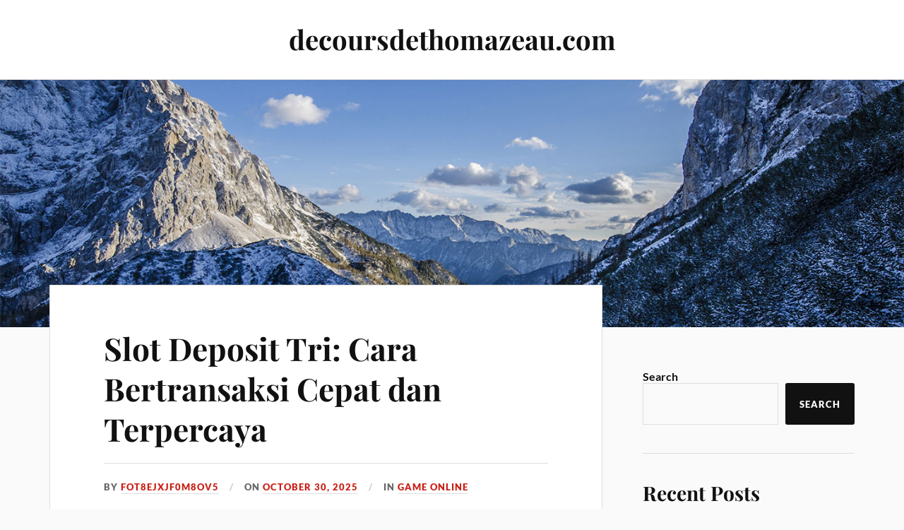

--- FILE ---
content_type: text/html; charset=UTF-8
request_url: https://decoursdethomazeau.com/page/15/
body_size: 25330
content:
<!DOCTYPE html>

<html class="no-js" lang="en-US">

	<head profile="http://gmpg.org/xfn/11">

		<meta http-equiv="Content-Type" content="text/html; charset=UTF-8" />
		<meta name="viewport" content="width=device-width, initial-scale=1.0, maximum-scale=1.0, user-scalable=no" >

		<meta name='robots' content='index, follow, max-image-preview:large, max-snippet:-1, max-video-preview:-1' />
	<style>img:is([sizes="auto" i], [sizes^="auto," i]) { contain-intrinsic-size: 3000px 1500px }</style>
	<script>document.documentElement.className = document.documentElement.className.replace("no-js","js");</script>

	<!-- This site is optimized with the Yoast SEO plugin v26.7 - https://yoast.com/wordpress/plugins/seo/ -->
	<title>decoursdethomazeau.com - Page 15 of 45 -</title>
	<link rel="canonical" href="https://decoursdethomazeau.com/page/15/" />
	<link rel="prev" href="https://decoursdethomazeau.com/page/14/" />
	<link rel="next" href="https://decoursdethomazeau.com/page/16/" />
	<meta property="og:locale" content="en_US" />
	<meta property="og:type" content="website" />
	<meta property="og:title" content="decoursdethomazeau.com" />
	<meta property="og:url" content="https://decoursdethomazeau.com/" />
	<meta property="og:site_name" content="decoursdethomazeau.com" />
	<meta name="twitter:card" content="summary_large_image" />
	<script type="application/ld+json" class="yoast-schema-graph">{"@context":"https://schema.org","@graph":[{"@type":"CollectionPage","@id":"https://decoursdethomazeau.com/","url":"https://decoursdethomazeau.com/page/15/","name":"decoursdethomazeau.com - Page 15 of 45 -","isPartOf":{"@id":"https://decoursdethomazeau.com/#website"},"breadcrumb":{"@id":"https://decoursdethomazeau.com/page/15/#breadcrumb"},"inLanguage":"en-US"},{"@type":"BreadcrumbList","@id":"https://decoursdethomazeau.com/page/15/#breadcrumb","itemListElement":[{"@type":"ListItem","position":1,"name":"Home"}]},{"@type":"WebSite","@id":"https://decoursdethomazeau.com/#website","url":"https://decoursdethomazeau.com/","name":"decoursdethomazeau.com","description":"","potentialAction":[{"@type":"SearchAction","target":{"@type":"EntryPoint","urlTemplate":"https://decoursdethomazeau.com/?s={search_term_string}"},"query-input":{"@type":"PropertyValueSpecification","valueRequired":true,"valueName":"search_term_string"}}],"inLanguage":"en-US"}]}</script>
	<!-- / Yoast SEO plugin. -->


<link rel="alternate" type="application/rss+xml" title="decoursdethomazeau.com &raquo; Feed" href="https://decoursdethomazeau.com/feed/" />
<script type="text/javascript">
/* <![CDATA[ */
window._wpemojiSettings = {"baseUrl":"https:\/\/s.w.org\/images\/core\/emoji\/16.0.1\/72x72\/","ext":".png","svgUrl":"https:\/\/s.w.org\/images\/core\/emoji\/16.0.1\/svg\/","svgExt":".svg","source":{"concatemoji":"https:\/\/decoursdethomazeau.com\/wp-includes\/js\/wp-emoji-release.min.js?ver=6.8.3"}};
/*! This file is auto-generated */
!function(s,n){var o,i,e;function c(e){try{var t={supportTests:e,timestamp:(new Date).valueOf()};sessionStorage.setItem(o,JSON.stringify(t))}catch(e){}}function p(e,t,n){e.clearRect(0,0,e.canvas.width,e.canvas.height),e.fillText(t,0,0);var t=new Uint32Array(e.getImageData(0,0,e.canvas.width,e.canvas.height).data),a=(e.clearRect(0,0,e.canvas.width,e.canvas.height),e.fillText(n,0,0),new Uint32Array(e.getImageData(0,0,e.canvas.width,e.canvas.height).data));return t.every(function(e,t){return e===a[t]})}function u(e,t){e.clearRect(0,0,e.canvas.width,e.canvas.height),e.fillText(t,0,0);for(var n=e.getImageData(16,16,1,1),a=0;a<n.data.length;a++)if(0!==n.data[a])return!1;return!0}function f(e,t,n,a){switch(t){case"flag":return n(e,"\ud83c\udff3\ufe0f\u200d\u26a7\ufe0f","\ud83c\udff3\ufe0f\u200b\u26a7\ufe0f")?!1:!n(e,"\ud83c\udde8\ud83c\uddf6","\ud83c\udde8\u200b\ud83c\uddf6")&&!n(e,"\ud83c\udff4\udb40\udc67\udb40\udc62\udb40\udc65\udb40\udc6e\udb40\udc67\udb40\udc7f","\ud83c\udff4\u200b\udb40\udc67\u200b\udb40\udc62\u200b\udb40\udc65\u200b\udb40\udc6e\u200b\udb40\udc67\u200b\udb40\udc7f");case"emoji":return!a(e,"\ud83e\udedf")}return!1}function g(e,t,n,a){var r="undefined"!=typeof WorkerGlobalScope&&self instanceof WorkerGlobalScope?new OffscreenCanvas(300,150):s.createElement("canvas"),o=r.getContext("2d",{willReadFrequently:!0}),i=(o.textBaseline="top",o.font="600 32px Arial",{});return e.forEach(function(e){i[e]=t(o,e,n,a)}),i}function t(e){var t=s.createElement("script");t.src=e,t.defer=!0,s.head.appendChild(t)}"undefined"!=typeof Promise&&(o="wpEmojiSettingsSupports",i=["flag","emoji"],n.supports={everything:!0,everythingExceptFlag:!0},e=new Promise(function(e){s.addEventListener("DOMContentLoaded",e,{once:!0})}),new Promise(function(t){var n=function(){try{var e=JSON.parse(sessionStorage.getItem(o));if("object"==typeof e&&"number"==typeof e.timestamp&&(new Date).valueOf()<e.timestamp+604800&&"object"==typeof e.supportTests)return e.supportTests}catch(e){}return null}();if(!n){if("undefined"!=typeof Worker&&"undefined"!=typeof OffscreenCanvas&&"undefined"!=typeof URL&&URL.createObjectURL&&"undefined"!=typeof Blob)try{var e="postMessage("+g.toString()+"("+[JSON.stringify(i),f.toString(),p.toString(),u.toString()].join(",")+"));",a=new Blob([e],{type:"text/javascript"}),r=new Worker(URL.createObjectURL(a),{name:"wpTestEmojiSupports"});return void(r.onmessage=function(e){c(n=e.data),r.terminate(),t(n)})}catch(e){}c(n=g(i,f,p,u))}t(n)}).then(function(e){for(var t in e)n.supports[t]=e[t],n.supports.everything=n.supports.everything&&n.supports[t],"flag"!==t&&(n.supports.everythingExceptFlag=n.supports.everythingExceptFlag&&n.supports[t]);n.supports.everythingExceptFlag=n.supports.everythingExceptFlag&&!n.supports.flag,n.DOMReady=!1,n.readyCallback=function(){n.DOMReady=!0}}).then(function(){return e}).then(function(){var e;n.supports.everything||(n.readyCallback(),(e=n.source||{}).concatemoji?t(e.concatemoji):e.wpemoji&&e.twemoji&&(t(e.twemoji),t(e.wpemoji)))}))}((window,document),window._wpemojiSettings);
/* ]]> */
</script>

<style id='wp-emoji-styles-inline-css' type='text/css'>

	img.wp-smiley, img.emoji {
		display: inline !important;
		border: none !important;
		box-shadow: none !important;
		height: 1em !important;
		width: 1em !important;
		margin: 0 0.07em !important;
		vertical-align: -0.1em !important;
		background: none !important;
		padding: 0 !important;
	}
</style>
<link rel='stylesheet' id='wp-block-library-css' href='https://decoursdethomazeau.com/wp-includes/css/dist/block-library/style.min.css?ver=6.8.3' type='text/css' media='all' />
<style id='classic-theme-styles-inline-css' type='text/css'>
/*! This file is auto-generated */
.wp-block-button__link{color:#fff;background-color:#32373c;border-radius:9999px;box-shadow:none;text-decoration:none;padding:calc(.667em + 2px) calc(1.333em + 2px);font-size:1.125em}.wp-block-file__button{background:#32373c;color:#fff;text-decoration:none}
</style>
<style id='global-styles-inline-css' type='text/css'>
:root{--wp--preset--aspect-ratio--square: 1;--wp--preset--aspect-ratio--4-3: 4/3;--wp--preset--aspect-ratio--3-4: 3/4;--wp--preset--aspect-ratio--3-2: 3/2;--wp--preset--aspect-ratio--2-3: 2/3;--wp--preset--aspect-ratio--16-9: 16/9;--wp--preset--aspect-ratio--9-16: 9/16;--wp--preset--color--black: #111;--wp--preset--color--cyan-bluish-gray: #abb8c3;--wp--preset--color--white: #fff;--wp--preset--color--pale-pink: #f78da7;--wp--preset--color--vivid-red: #cf2e2e;--wp--preset--color--luminous-vivid-orange: #ff6900;--wp--preset--color--luminous-vivid-amber: #fcb900;--wp--preset--color--light-green-cyan: #7bdcb5;--wp--preset--color--vivid-green-cyan: #00d084;--wp--preset--color--pale-cyan-blue: #8ed1fc;--wp--preset--color--vivid-cyan-blue: #0693e3;--wp--preset--color--vivid-purple: #9b51e0;--wp--preset--color--accent: #CA2017;--wp--preset--color--dark-gray: #333;--wp--preset--color--medium-gray: #555;--wp--preset--color--light-gray: #777;--wp--preset--gradient--vivid-cyan-blue-to-vivid-purple: linear-gradient(135deg,rgba(6,147,227,1) 0%,rgb(155,81,224) 100%);--wp--preset--gradient--light-green-cyan-to-vivid-green-cyan: linear-gradient(135deg,rgb(122,220,180) 0%,rgb(0,208,130) 100%);--wp--preset--gradient--luminous-vivid-amber-to-luminous-vivid-orange: linear-gradient(135deg,rgba(252,185,0,1) 0%,rgba(255,105,0,1) 100%);--wp--preset--gradient--luminous-vivid-orange-to-vivid-red: linear-gradient(135deg,rgba(255,105,0,1) 0%,rgb(207,46,46) 100%);--wp--preset--gradient--very-light-gray-to-cyan-bluish-gray: linear-gradient(135deg,rgb(238,238,238) 0%,rgb(169,184,195) 100%);--wp--preset--gradient--cool-to-warm-spectrum: linear-gradient(135deg,rgb(74,234,220) 0%,rgb(151,120,209) 20%,rgb(207,42,186) 40%,rgb(238,44,130) 60%,rgb(251,105,98) 80%,rgb(254,248,76) 100%);--wp--preset--gradient--blush-light-purple: linear-gradient(135deg,rgb(255,206,236) 0%,rgb(152,150,240) 100%);--wp--preset--gradient--blush-bordeaux: linear-gradient(135deg,rgb(254,205,165) 0%,rgb(254,45,45) 50%,rgb(107,0,62) 100%);--wp--preset--gradient--luminous-dusk: linear-gradient(135deg,rgb(255,203,112) 0%,rgb(199,81,192) 50%,rgb(65,88,208) 100%);--wp--preset--gradient--pale-ocean: linear-gradient(135deg,rgb(255,245,203) 0%,rgb(182,227,212) 50%,rgb(51,167,181) 100%);--wp--preset--gradient--electric-grass: linear-gradient(135deg,rgb(202,248,128) 0%,rgb(113,206,126) 100%);--wp--preset--gradient--midnight: linear-gradient(135deg,rgb(2,3,129) 0%,rgb(40,116,252) 100%);--wp--preset--font-size--small: 16px;--wp--preset--font-size--medium: 20px;--wp--preset--font-size--large: 24px;--wp--preset--font-size--x-large: 42px;--wp--preset--font-size--normal: 18px;--wp--preset--font-size--larger: 27px;--wp--preset--spacing--20: 0.44rem;--wp--preset--spacing--30: 0.67rem;--wp--preset--spacing--40: 1rem;--wp--preset--spacing--50: 1.5rem;--wp--preset--spacing--60: 2.25rem;--wp--preset--spacing--70: 3.38rem;--wp--preset--spacing--80: 5.06rem;--wp--preset--shadow--natural: 6px 6px 9px rgba(0, 0, 0, 0.2);--wp--preset--shadow--deep: 12px 12px 50px rgba(0, 0, 0, 0.4);--wp--preset--shadow--sharp: 6px 6px 0px rgba(0, 0, 0, 0.2);--wp--preset--shadow--outlined: 6px 6px 0px -3px rgba(255, 255, 255, 1), 6px 6px rgba(0, 0, 0, 1);--wp--preset--shadow--crisp: 6px 6px 0px rgba(0, 0, 0, 1);}:where(.is-layout-flex){gap: 0.5em;}:where(.is-layout-grid){gap: 0.5em;}body .is-layout-flex{display: flex;}.is-layout-flex{flex-wrap: wrap;align-items: center;}.is-layout-flex > :is(*, div){margin: 0;}body .is-layout-grid{display: grid;}.is-layout-grid > :is(*, div){margin: 0;}:where(.wp-block-columns.is-layout-flex){gap: 2em;}:where(.wp-block-columns.is-layout-grid){gap: 2em;}:where(.wp-block-post-template.is-layout-flex){gap: 1.25em;}:where(.wp-block-post-template.is-layout-grid){gap: 1.25em;}.has-black-color{color: var(--wp--preset--color--black) !important;}.has-cyan-bluish-gray-color{color: var(--wp--preset--color--cyan-bluish-gray) !important;}.has-white-color{color: var(--wp--preset--color--white) !important;}.has-pale-pink-color{color: var(--wp--preset--color--pale-pink) !important;}.has-vivid-red-color{color: var(--wp--preset--color--vivid-red) !important;}.has-luminous-vivid-orange-color{color: var(--wp--preset--color--luminous-vivid-orange) !important;}.has-luminous-vivid-amber-color{color: var(--wp--preset--color--luminous-vivid-amber) !important;}.has-light-green-cyan-color{color: var(--wp--preset--color--light-green-cyan) !important;}.has-vivid-green-cyan-color{color: var(--wp--preset--color--vivid-green-cyan) !important;}.has-pale-cyan-blue-color{color: var(--wp--preset--color--pale-cyan-blue) !important;}.has-vivid-cyan-blue-color{color: var(--wp--preset--color--vivid-cyan-blue) !important;}.has-vivid-purple-color{color: var(--wp--preset--color--vivid-purple) !important;}.has-black-background-color{background-color: var(--wp--preset--color--black) !important;}.has-cyan-bluish-gray-background-color{background-color: var(--wp--preset--color--cyan-bluish-gray) !important;}.has-white-background-color{background-color: var(--wp--preset--color--white) !important;}.has-pale-pink-background-color{background-color: var(--wp--preset--color--pale-pink) !important;}.has-vivid-red-background-color{background-color: var(--wp--preset--color--vivid-red) !important;}.has-luminous-vivid-orange-background-color{background-color: var(--wp--preset--color--luminous-vivid-orange) !important;}.has-luminous-vivid-amber-background-color{background-color: var(--wp--preset--color--luminous-vivid-amber) !important;}.has-light-green-cyan-background-color{background-color: var(--wp--preset--color--light-green-cyan) !important;}.has-vivid-green-cyan-background-color{background-color: var(--wp--preset--color--vivid-green-cyan) !important;}.has-pale-cyan-blue-background-color{background-color: var(--wp--preset--color--pale-cyan-blue) !important;}.has-vivid-cyan-blue-background-color{background-color: var(--wp--preset--color--vivid-cyan-blue) !important;}.has-vivid-purple-background-color{background-color: var(--wp--preset--color--vivid-purple) !important;}.has-black-border-color{border-color: var(--wp--preset--color--black) !important;}.has-cyan-bluish-gray-border-color{border-color: var(--wp--preset--color--cyan-bluish-gray) !important;}.has-white-border-color{border-color: var(--wp--preset--color--white) !important;}.has-pale-pink-border-color{border-color: var(--wp--preset--color--pale-pink) !important;}.has-vivid-red-border-color{border-color: var(--wp--preset--color--vivid-red) !important;}.has-luminous-vivid-orange-border-color{border-color: var(--wp--preset--color--luminous-vivid-orange) !important;}.has-luminous-vivid-amber-border-color{border-color: var(--wp--preset--color--luminous-vivid-amber) !important;}.has-light-green-cyan-border-color{border-color: var(--wp--preset--color--light-green-cyan) !important;}.has-vivid-green-cyan-border-color{border-color: var(--wp--preset--color--vivid-green-cyan) !important;}.has-pale-cyan-blue-border-color{border-color: var(--wp--preset--color--pale-cyan-blue) !important;}.has-vivid-cyan-blue-border-color{border-color: var(--wp--preset--color--vivid-cyan-blue) !important;}.has-vivid-purple-border-color{border-color: var(--wp--preset--color--vivid-purple) !important;}.has-vivid-cyan-blue-to-vivid-purple-gradient-background{background: var(--wp--preset--gradient--vivid-cyan-blue-to-vivid-purple) !important;}.has-light-green-cyan-to-vivid-green-cyan-gradient-background{background: var(--wp--preset--gradient--light-green-cyan-to-vivid-green-cyan) !important;}.has-luminous-vivid-amber-to-luminous-vivid-orange-gradient-background{background: var(--wp--preset--gradient--luminous-vivid-amber-to-luminous-vivid-orange) !important;}.has-luminous-vivid-orange-to-vivid-red-gradient-background{background: var(--wp--preset--gradient--luminous-vivid-orange-to-vivid-red) !important;}.has-very-light-gray-to-cyan-bluish-gray-gradient-background{background: var(--wp--preset--gradient--very-light-gray-to-cyan-bluish-gray) !important;}.has-cool-to-warm-spectrum-gradient-background{background: var(--wp--preset--gradient--cool-to-warm-spectrum) !important;}.has-blush-light-purple-gradient-background{background: var(--wp--preset--gradient--blush-light-purple) !important;}.has-blush-bordeaux-gradient-background{background: var(--wp--preset--gradient--blush-bordeaux) !important;}.has-luminous-dusk-gradient-background{background: var(--wp--preset--gradient--luminous-dusk) !important;}.has-pale-ocean-gradient-background{background: var(--wp--preset--gradient--pale-ocean) !important;}.has-electric-grass-gradient-background{background: var(--wp--preset--gradient--electric-grass) !important;}.has-midnight-gradient-background{background: var(--wp--preset--gradient--midnight) !important;}.has-small-font-size{font-size: var(--wp--preset--font-size--small) !important;}.has-medium-font-size{font-size: var(--wp--preset--font-size--medium) !important;}.has-large-font-size{font-size: var(--wp--preset--font-size--large) !important;}.has-x-large-font-size{font-size: var(--wp--preset--font-size--x-large) !important;}
:where(.wp-block-post-template.is-layout-flex){gap: 1.25em;}:where(.wp-block-post-template.is-layout-grid){gap: 1.25em;}
:where(.wp-block-columns.is-layout-flex){gap: 2em;}:where(.wp-block-columns.is-layout-grid){gap: 2em;}
:root :where(.wp-block-pullquote){font-size: 1.5em;line-height: 1.6;}
</style>
<link rel='stylesheet' id='dashicons-css' href='https://decoursdethomazeau.com/wp-includes/css/dashicons.min.css?ver=6.8.3' type='text/css' media='all' />
<link rel='stylesheet' id='admin-bar-css' href='https://decoursdethomazeau.com/wp-includes/css/admin-bar.min.css?ver=6.8.3' type='text/css' media='all' />
<style id='admin-bar-inline-css' type='text/css'>

    /* Hide CanvasJS credits for P404 charts specifically */
    #p404RedirectChart .canvasjs-chart-credit {
        display: none !important;
    }
    
    #p404RedirectChart canvas {
        border-radius: 6px;
    }

    .p404-redirect-adminbar-weekly-title {
        font-weight: bold;
        font-size: 14px;
        color: #fff;
        margin-bottom: 6px;
    }

    #wpadminbar #wp-admin-bar-p404_free_top_button .ab-icon:before {
        content: "\f103";
        color: #dc3545;
        top: 3px;
    }
    
    #wp-admin-bar-p404_free_top_button .ab-item {
        min-width: 80px !important;
        padding: 0px !important;
    }
    
    /* Ensure proper positioning and z-index for P404 dropdown */
    .p404-redirect-adminbar-dropdown-wrap { 
        min-width: 0; 
        padding: 0;
        position: static !important;
    }
    
    #wpadminbar #wp-admin-bar-p404_free_top_button_dropdown {
        position: static !important;
    }
    
    #wpadminbar #wp-admin-bar-p404_free_top_button_dropdown .ab-item {
        padding: 0 !important;
        margin: 0 !important;
    }
    
    .p404-redirect-dropdown-container {
        min-width: 340px;
        padding: 18px 18px 12px 18px;
        background: #23282d !important;
        color: #fff;
        border-radius: 12px;
        box-shadow: 0 8px 32px rgba(0,0,0,0.25);
        margin-top: 10px;
        position: relative !important;
        z-index: 999999 !important;
        display: block !important;
        border: 1px solid #444;
    }
    
    /* Ensure P404 dropdown appears on hover */
    #wpadminbar #wp-admin-bar-p404_free_top_button .p404-redirect-dropdown-container { 
        display: none !important;
    }
    
    #wpadminbar #wp-admin-bar-p404_free_top_button:hover .p404-redirect-dropdown-container { 
        display: block !important;
    }
    
    #wpadminbar #wp-admin-bar-p404_free_top_button:hover #wp-admin-bar-p404_free_top_button_dropdown .p404-redirect-dropdown-container {
        display: block !important;
    }
    
    .p404-redirect-card {
        background: #2c3338;
        border-radius: 8px;
        padding: 18px 18px 12px 18px;
        box-shadow: 0 2px 8px rgba(0,0,0,0.07);
        display: flex;
        flex-direction: column;
        align-items: flex-start;
        border: 1px solid #444;
    }
    
    .p404-redirect-btn {
        display: inline-block;
        background: #dc3545;
        color: #fff !important;
        font-weight: bold;
        padding: 5px 22px;
        border-radius: 8px;
        text-decoration: none;
        font-size: 17px;
        transition: background 0.2s, box-shadow 0.2s;
        margin-top: 8px;
        box-shadow: 0 2px 8px rgba(220,53,69,0.15);
        text-align: center;
        line-height: 1.6;
    }
    
    .p404-redirect-btn:hover {
        background: #c82333;
        color: #fff !important;
        box-shadow: 0 4px 16px rgba(220,53,69,0.25);
    }
    
    /* Prevent conflicts with other admin bar dropdowns */
    #wpadminbar .ab-top-menu > li:hover > .ab-item,
    #wpadminbar .ab-top-menu > li.hover > .ab-item {
        z-index: auto;
    }
    
    #wpadminbar #wp-admin-bar-p404_free_top_button:hover > .ab-item {
        z-index: 999998 !important;
    }
    
</style>
<link rel='stylesheet' id='lovecraft_googlefonts-css' href='https://decoursdethomazeau.com/wp-content/themes/lovecraft/assets/css/fonts.css?ver=6.8.3' type='text/css' media='all' />
<link rel='stylesheet' id='lovecraft_genericons-css' href='https://decoursdethomazeau.com/wp-content/themes/lovecraft/assets/css/genericons.min.css?ver=6.8.3' type='text/css' media='all' />
<link rel='stylesheet' id='lovecraft_style-css' href='https://decoursdethomazeau.com/wp-content/themes/lovecraft/style.css?ver=2.1.1' type='text/css' media='all' />
<script type="text/javascript" src="https://decoursdethomazeau.com/wp-includes/js/jquery/jquery.min.js?ver=3.7.1" id="jquery-core-js"></script>
<script type="text/javascript" src="https://decoursdethomazeau.com/wp-includes/js/jquery/jquery-migrate.min.js?ver=3.4.1" id="jquery-migrate-js"></script>
<script type="text/javascript" src="https://decoursdethomazeau.com/wp-content/themes/lovecraft/assets/js/doubletaptogo.min.js?ver=1" id="lovecraft_doubletap-js"></script>
<link rel="https://api.w.org/" href="https://decoursdethomazeau.com/wp-json/" /><link rel="EditURI" type="application/rsd+xml" title="RSD" href="https://decoursdethomazeau.com/xmlrpc.php?rsd" />
<meta name="generator" content="WordPress 6.8.3" />
<link rel="icon" href="https://decoursdethomazeau.com/wp-content/uploads/2025/05/cropped-cash-32x32.png" sizes="32x32" />
<link rel="icon" href="https://decoursdethomazeau.com/wp-content/uploads/2025/05/cropped-cash-192x192.png" sizes="192x192" />
<link rel="apple-touch-icon" href="https://decoursdethomazeau.com/wp-content/uploads/2025/05/cropped-cash-180x180.png" />
<meta name="msapplication-TileImage" content="https://decoursdethomazeau.com/wp-content/uploads/2025/05/cropped-cash-270x270.png" />

	</head>

	<body data-rsssl=1 class="home blog paged paged-15 wp-theme-lovecraft">

		
		<a class="skip-link button" href="#site-content">Skip to the content</a>

		<header class="header-wrapper">

			<div class="header section bg-white small-padding">

				<div class="section-inner group">

					
						<h1 class="blog-title">
							<a href="https://decoursdethomazeau.com" rel="home">decoursdethomazeau.com</a>
						</h1>
					
											
					
				</div><!-- .section-inner -->

			</div><!-- .header -->

			<div class="toggles group">

				<button type="button" class="nav-toggle toggle">
					<div class="bar"></div>
					<div class="bar"></div>
					<div class="bar"></div>
					<span class="screen-reader-text">Toggle the mobile menu</span>
				</button>

				<button type="button" class="search-toggle toggle">
					<div class="genericon genericon-search"></div>
					<span class="screen-reader-text">Toggle the search field</span>
				</button>

			</div><!-- .toggles -->

		</header><!-- .header-wrapper -->

		<div class="navigation bg-white no-padding">

			<div class="section-inner group">

				<ul class="mobile-menu">

					
				</ul>

				<div class="mobile-search">
					
<form method="get" class="search-form" id="search-form-696e5aea1675c" action="https://decoursdethomazeau.com/">
	<input type="search" class="search-field" placeholder="Search form" name="s" id="s-696e5aea1675e" />
	<button type="submit" class="search-button"><div class="genericon genericon-search"></div><span class="screen-reader-text">Search</span></button>
</form>
				</div><!-- .mobile-search -->

				<ul class="main-menu">

					
				</ul><!-- .main-menu -->

			</div><!-- .section-inner -->

		</div><!-- .navigation -->

		
			<figure class="header-image bg-image" style="background-image: url( https://decoursdethomazeau.com/wp-content/themes/lovecraft/assets/images/header.jpg );">
				<img src="https://decoursdethomazeau.com/wp-content/themes/lovecraft/assets/images/header.jpg" />
			</figure>

		
		<main id="site-content">
<div class="wrapper section">

	<div class="section-inner group">

		<div class="content">

			
			
				<div class="posts" id="posts">

					<div id="post-642" class="post post-642 type-post status-publish format-standard hentry category-game-online">

	
	
	<div class="post-inner">

		
			<div class="post-header">

				
					<h2 class="post-title"><a href="https://decoursdethomazeau.com/2025/10/slot-deposit-tri-cara-bertransaksi-cepat-dan-terpercaya/">Slot Deposit Tri: Cara Bertransaksi Cepat dan Terpercaya</a></h2>

							
		<div class="post-meta">

			<p class="post-author"><span>By </span><a href="https://decoursdethomazeau.com/author/fot8ejxjf0m8ov5/" title="Posts by fOT8EJXjf0m8ov5" rel="author">fOT8EJXjf0m8ov5</a></p>

			<p class="post-date"><span>On </span><a href="https://decoursdethomazeau.com/2025/10/slot-deposit-tri-cara-bertransaksi-cepat-dan-terpercaya/">October 30, 2025</a></p>

							<p class="post-categories"><span>In </span><a href="https://decoursdethomazeau.com/category/game-online/" rel="category tag">GAME ONLINE</a></p>
			
			
		</div><!-- .post-meta -->

		
			</div><!-- .post-header -->

		
		
			<div class="post-content entry-content">
				<p>Di dalam alam permainan daring, kemudahan dan keselematan dalam melaksanakan melakukan tansaksi menjadi kunci utama bagi beberapa pemain. Salah satu metode yang semakin populer adalah slot deposit tri, yang memberikan metode cepat dan aman agar melaksanakan setoran dan bermain game. Dengan banyak banyaknya pilihan penyedia seperti Indosat, Telkomsel, dan lain-lain, pemain sekarang bisa memilih slot pulsa yang sesuai dengan kebutuhan mereka, baik itu atau slot deposit pulsa lainnya slot deposit pulsa lainnya.</p>
<p></p>
<p>Slot pulsa tri dan slot deposit tri telah menjadi primadona bagi banyak pengguna, berkat kemudahan akses dan proses yang cepat. Tetapi, tidak hanya itu, berbagai opsi slot dari penyedia lainnya misalnya slot telkomsel dan slot im3 juga memberikan banyak variasi untuk para gamers. Dalam artikel ini, kita hendak mengupas lebih tentang tentang metode transaksi slot deposit yang cepat dan aman, dan memberikan informasi yang berguna tentang beragam pilihan slot pulsa dari masing-masing operator.</p>
<p></p>
<h3 id="metodecara-slotpermainan-pulsadeposit-pulsa-terpercayayang-tepercaya">Cara Slot Deposit Pulsa Yang Tepercaya</h3>
<p></p>
<p>Saat ini juga, cara slot pulsa menjadi opsi sangat dikenal di antara pemain. Slot Tri, Slot Indosat, serta slot telkomsel adalah beberapa contoh platform layanan yang menawarkan kemudahan dan serta keamanan di proses transaksi. Melalui menggunakan metode ini, pemain dapat melakukan deposit secara cepat tanpa perlu repot menggunakan bank. Proses ini biasanya sederhana dan hanya membutuhkan nomor telepon yang terdaftar.</p>
<p></p>
<p>Kelebihan dari slot deposit pulsa yaitu kemudahan aksesnya. Para pemain tidak perlu memiliki memiliki akun bank agar bisa bermain.  <a href="https://regennabis.com/leadership">Slot Deposit Pulsa</a> Hal ini sungguh menguntungkan bagi yang tidak tidak memiliki rekening atau tinggal di daerah yang sulit diakses oleh layanan perbankan. Dengan menggunakan slot pulsa im3 atau slot pulsa telkomsel, transaksi dapat dilakukan kapan saja dan di mana saja, asalkan terdapat sinyal yang stabil baik.</p>
<p></p>
<p>Selain itu, keamanan juga menjadi faktor penting pada metode slot pulsa. Provider layanan seperti slot deposit tri dan slot deposit im3 memastikan bahwa data pribadi dan transaksi pemain aman secara efektif. Situasi ini membuat pemain merasa lebih nyaman nyaman saat mengerjakan deposit tanpa merasa khawatir informasi mereka akan disalahgunakan. Dengan berbagai keuntungan ini, jumlah pemain yang beralih ke metode slot pulsa sebagai cara utama untuk melakukan transaksi.</p>
<p></p>
<h3 id="keunggulankelebihan-slot-depositdeposito-slot-tritri-deposit">Keunggulan Slot Deposit Tri</h3>
<p></p>
<p>Slot deposit Tri mempunyai kelebihan pada kecepatan transaksi. User bisa melakukan setoran dengan cepat, sehingga tanpa harus menunggu lama untuk mulai bermain. Prosedur efisien ini sangat menolong para pemain ingin secepatnya merasakan slot games tanpa masalah. Di samping itu, menggunakan slot deposit Tri, transaksinya dapat dilakukan kapan saja, memberikan keleluasaan lebih banyak bagi user.</p>
<p></p>
<p>Keamanan juga menjadi fokus utama pada slot deposit Tri. Penyedia layanan memastikan bahwa semua transaksi dilindungi menggunakan sistem perlindungan yang canggih. Ini memberikan ketenangan pikiran bagi user, karena data pribadi dan transaksi itu selamat dari potensi potensi kebocoran atau penyalahgunaan. Pemain dapat fokus pada permainan dengan tanpa khawatir tentang risiko-risiko yang umumnya terkait dalam transaksi online.</p>
<p></p>
<p>Selain itu kecepatan serta pengamanan, deposit slot Tri termasuk memberikan berbagai pilihan pembayaran memudahkan user. Melalui beberapa variasi opsi, seperti slot pulsa dan opsi lain, para pemain bisa memilih cara yang paling dan sesuai dan sesuai dari kebutuhan . Dengan begitu, deposit slot Tri menambahkan kenyamanan dan serta kemudahan pada setiap permainan yang dilakukan yang dilakukan.</p>
<p></p>
<h3 id="perbandingananalisis-slotpermainan-depositsetoran-providerpenyedia">Perbandingan Slot Deposit Provider</h3>
<p></p>
<p>Dalam dunia perdagangan permainan deposit, ada beberapa provider yang menawarkan kemudahan dan keefisienan. Slot setoran tri adalah salah satu pilihan utama yang dipilih oleh para pengguna disebabkan oleh prosesnya yang dan mudah. Dengan menggunakan memanfaatkan permainan pulsa tri, pemain dapat segera melaksanakan deposit tanpa harus lama. Selain itu, penyedia ini juga dikenal dengan yang luas sehingga memastikan koneksi yang stabil itu berlangsung.</p>
<p></p>
<p>Pada sisi berbeda, permainan pulsa Indosat ikut merupakan opsi menarik bagi pengguna. Indosat menawarkan keunggulan terkait dengan tarif yang dan promo menarik bagi penggunanya. Dengan menggunakan slot indosat, para pemain dapat mendapatkan perlakuan yang lebih ekonomis, terkhusus ketika melakukan setoran dalam jumlah yang besar. Kelebihan ini slot permainan pulsa indosat populer di kalangan gamer yang yang efisiensi efisiensi pengeluaran.</p>
<p></p>
<p>Tidak kalah penting, permainan telkomsel serta permainan im3 turut berkompetisi dalam memberikan servis terbaik. Permainan pulsa Telkomsel terkenal akan kecepatan tinggi serta keamanan transaksi yang. Sementara, permainan pulsa IM3 menawarkan variasi paket yang sangat fleksibel, yang memungkinkan pengguna agar sesuai dengan sesuai dan preferensi mereka. Perbandingan ini bahwa masing-masing masing-masing memiliki berkisar kelebihan dan ciri-ciri yang berbeda, yang membuat pengguna dapat bisa memilih sesuai dengan preferensi dan dan kebutuhan.</p>
<p></p>
			</div>

			
	</div><!-- .post-inner -->

</div><!-- .post -->
<div id="post-640" class="post post-640 type-post status-publish format-standard hentry category-game-online">

	
	
	<div class="post-inner">

		
			<div class="post-header">

				
					<h2 class="post-title"><a href="https://decoursdethomazeau.com/2025/10/mengetahui-idn-play-tempat-kesenangan-judi-online-terpercaya/">Mengetahui IDN-Play: Tempat Kesenangan Judi Online Terpercaya</a></h2>

							
		<div class="post-meta">

			<p class="post-author"><span>By </span><a href="https://decoursdethomazeau.com/author/fot8ejxjf0m8ov5/" title="Posts by fOT8EJXjf0m8ov5" rel="author">fOT8EJXjf0m8ov5</a></p>

			<p class="post-date"><span>On </span><a href="https://decoursdethomazeau.com/2025/10/mengetahui-idn-play-tempat-kesenangan-judi-online-terpercaya/">October 30, 2025</a></p>

							<p class="post-categories"><span>In </span><a href="https://decoursdethomazeau.com/category/game-online/" rel="category tag">GAME ONLINE</a></p>
			
			
		</div><!-- .post-meta -->

		
			</div><!-- .post-header -->

		
		
			<div class="post-content entry-content">
				<p>Industri perjudian daring telah berkembang pesat dalam tahun-tahun belakangan, dan salah satu situs yang paling menonjol adalah IDNPLAY. Sebagai sebuah tempat bermain judi online yang dapat diandalkan, IDN Play menawarkan berbagai game seru yang dapat dinikmati oleh kasino online dari berbagai latar belakang. Di dalam lingkungan ini, kita juga dapat menemukan KudaPoker dan IDN Poker, dua platform yang semakin terkenal di kalangan pemain judi online.</p>
<p></p>
<p>Kudapoker menjadi pilihan utama bagi para pencari pengalaman bermain poker yang seru dan menantang. Dengan berbagai fitur menarik dan promosi yang menggiurkan, kudapoker telah mendapatkan perhatian banyak gamer. Di sisi lain, IDN Poker berbeda dengan kualitas permainan yang tinggi serta platform yang aman dan nyaman. Dengan begitu banyak pilihan dan standar layanan yang disajikan, tidak heran jika IDN Play menjadi salah satu tujuan utama bagi pencinta perjudian daring.</p>
<p></p>
<h3 id="apa-ituapa-sihapa-sesungguhnya-idn-playidnplayplatform-idn-play">Apa Sesungguhnya Platform IDN Play?</h3>
<p></p>
<p>IDN Play adalah situs judi online yang sangat populer di kalangan Indonesia. Dengan adanya berbagai jenis permainan seru yang menarik ditawarkan, IDNPlay jadi salah satu destinasi akhir untuk para penggemar judi online. Salah satu keunggulan fitur unggulan dari IDNPlay adalah kemudahan akses nya di mana saja, di mana pemain pemain dapat bergabung dan bermain kapan saja serta di lokasi mana pun menggunakan perangkat seluler maupun komputer.</p>
<p></p>
<p>Salah satu jenis permainan yang tersedia dalam IDNPlay adalah Poker IDN. Permainan ini merupakan sebuah game card game yang paling terkenal di dunia, yang telah menarik perhatian banyak sekali pengguna. IDN Poker menawarkan berbagai variabel dan tingkatan taruhannya, yang mana semua pemain dapat menemukan permainan yang sesuai dengan gaya dan budget mereka. Selain itu, IDN Play juga memberikan momen bermain yang dalam kondisi aman dan nyaman bagi seluruh penggunanya.</p>
<p></p>
<p>Kudapoker.com merupakan salah satu bagian dalam ekosistem IDN Play yang meningkatkan nama baiknya sebagai platform situs perjudian daring yang dapat dipercaya. Dengan sistem dukungan pelanggan yang sangat responsif serta segudang promosi yang menarik, Kudapoker menambah nilai lebih untuk pengalaman bermain pada IDNPlay. Segala aspek ini menjadikan menjadikan IDNPlay sebagai pilihan pilihan utama bagi mereka yang mencari hiburan judi online yang.</p>
<p></p>
<h3 id="keunggulankelebihan-kudapokerkudapokercom">Keunggulan Kudapoker</h3>
<p></p>
<p>Kudapoker menawarkan sensasi bermain yang sangat menggembirakan melalui berbagai jenis game kartu remi yang tersedia. Para pemain dapat merasakan permainan poker tradisional klasik hingga macam-macam yang lebih lanjut baru, yang semuanya dibuat untuk memberikan kesenangan maksimalnya. Menggunakan antarmuka yang ramah untuk pengguna, para pemain baru dan yang berpengalaman dapat secara mudah menavigasi platform dan menemukan game kesukaan mereka sendiri.</p>
<p></p>
<p>Salah satu keunggulan Kudapoker adalah sistem keamanan yang ketat sekali. Platform ini menggunakan teknologi enkripsi terbaru untuk menjaga data pribadi dan uang para pemain. Dengan tindakan proteksi yang maju, para pemain dapat merasa nyaman ketika mengerjakan proses keuangan serta bermain game, tanpa harus perlu cemas soal kebocoran data atau tipu daya.</p>
<p></p>
<p>Kudapoker juga dikenal berkat bonus serta promosi yang menggoda. Pemain baru dapat mendapatkan bonus selamat datang yang menguntungkan, sedangkan pemain yang loyal sering mendapatkan tawaran khusus dan program loyalti. Dengan banyaknya beraneka bonus yang ditawarkan, Kudapoker.com memastikan bahwa setiap setiap pemain akan merasa diapresiasi dan terberdayakan agar lanjut bermain lagi.</p>
<p></p>
<h3 id="panduanpetunjuk-bermainbermainbermain-di-idn-poker">Petunjuk Bermain IDN Poker</h3>
<p></p>
<p>Bertanding IDN Poker mampu jadi pengalaman seru seandainya Anda memahami aturan dasarnya dan metode dasar. Awalnya, yakinkan Anda telah mendaftar di jaringan IDN Play yang bisa diandalkan, misalnya kudapoker, guna memulai permainan. Begitu mendaftar, Anda harus memahami beraneka ragam permainan poker yang tersedia, termasuk Texas Hold&#8217;em dan Omaha. Masing-masing versi punya peraturan yang tidak sama, sehingga penting agar belajar sebelum sebelum Anda mulai permainan.</p>
<p></p>
<p>Selanjutnya, wajib agar membentuk strategi permainan yang kuat. Anda dapat mulai memulai dengan bertanding dengan agresif di jenis posisi yang menguntungkan, serta lebih berhati-hati saat ada di tempat yang buruk. Mengelola chip Anda dengan bijaksana juga sangat penting. Ini meliputi mengetahui kalanya harus meningkatkan taruhan, melipat kartu, atau melaksanakan call. Melawan lawan dengan pola permainan beragam pun merupakan rahasia untuk meningkatkan peluang menang.</p>
<p></p>
<p>Di akhir, jangan pernah lupa untuk tetap tenang serta fokus saat bermain. Rasa yang tidak terkendali dapat memengaruhi keputusan Anda dan mengakibatkan kerugian. Jangan lupa agar bermain dengan cara bertanggung jawab, mencintai setiap momen serta tidak terburu-buru saat mengambil keputusan. Dengan memahami permainan serta menerapkan taktik yang baik, Anda bakal semangat kreatif dalam permainan IDN Poker di kudapoker dan meningkatkan pengalaman bermain.</p>
<p> <a href="https://hollyspringshardware.com/about-us">idn play</a> </p>
			</div>

			
	</div><!-- .post-inner -->

</div><!-- .post -->
<div id="post-638" class="post post-638 type-post status-publish format-standard hentry category-game-online">

	
	
	<div class="post-inner">

		
			<div class="post-header">

				
					<h2 class="post-title"><a href="https://decoursdethomazeau.com/2025/10/kudapoker-meningkatkan-pengalaman-bermain-anda-semua/">KudaPoker: Meningkatkan Pengalaman Bermain Anda Semua</a></h2>

							
		<div class="post-meta">

			<p class="post-author"><span>By </span><a href="https://decoursdethomazeau.com/author/fot8ejxjf0m8ov5/" title="Posts by fOT8EJXjf0m8ov5" rel="author">fOT8EJXjf0m8ov5</a></p>

			<p class="post-date"><span>On </span><a href="https://decoursdethomazeau.com/2025/10/kudapoker-meningkatkan-pengalaman-bermain-anda-semua/">October 30, 2025</a></p>

							<p class="post-categories"><span>In </span><a href="https://decoursdethomazeau.com/category/game-online/" rel="category tag">GAME ONLINE</a></p>
			
			
		</div><!-- .post-meta -->

		
			</div><!-- .post-header -->

		
		
			<div class="post-content entry-content">
				<p>Dalam dunia permainan kuat di dunia maya, Kuda Poker menjadi salah satu platform yang menarik perhatian banyak pemain. Dengan kemudahan aksesibilitas dan berbagai fungsi menarik yang tersedia, KudaPoker memberikan pengalaman bermain yang unik dan lebih menyenangkan. Untuk para penggemar permainan ini, menemukan sebuah platform yang dapat memuaskan kebutuhan bermain permainan sambil memberikan suasana yang kondusif sangatlah penting.</p>
<p></p>
<p>Kuda Poker hadir sebagai jawaban untuk para pemain yang ingin memaksimalkan pengalaman bermain pokernya. Mulai dari tampilan yang ramah pengguna hingga beraneka pilihan permainan yang bervariasi, Kuda Poker berupaya hadirkan layanan terbaik bagi para penggunanya. Mari kita semua jelajahi lebih dalam mengenai apa yang menjadikan KudaPoker sebagai pilihan ideal dalam meningkatkan permainan Anda.</p>
<p></p>
<h3 id="keunggulankelebihan-kudapokerkuda-poker">Kelebihan KudaPoker</h3>
<p></p>
<p>KudaPoker memberikan pengalaman game yang sangat baik dengan interface yang mudah digunakan. Para pemain dapat dengan segera memahami cara navigasi dalam situs, sehingga mereka dapat berfokus pada game dan strategi mereka. Tampilan yang responsive memastikan bahwa pengalaman bermain tetap optimal di beragam perangkat, entah itu di komputer maupun perangkat seluler.</p>
<p></p>
<p>Sistem keamanan Kuda Poker juga merupakan salah satu kekuatan. Dengan sistem enkripsi terbaru, pemain dapat merasa tenang bahwa data dan transaksi mereka terjamin dari serangan siber. Situs ini memiliki lisensi yang valid, memastikan bahwa setiap game yang ditawarkan fair dan transparan, meningkatkan kepercayaan pemain.</p>
<p></p>
<p>Selain itu, KudaPoker memiliki variasi permainan yang seru dan bervariasi. Dari poker klasik hingga berbagai versi terbaru, pemain dapat menemukan berbagai tipe permainan dan menemukan yang paling sesuai untuk mereka. Hadiah dan penawaran yang disediakan juga cukup menggoda, menawarkan peluang ekstra untuk meningkatkan saldo game anda.</p>
<p></p>
<h3 id="tipssaran-bermainberkuda-efektifdengan-baik">Tips Berkuda Efektif</h3>
<p></p>
<p>Berkuda di kudapoker butuh taktik yang baik supaya pengalaman Anda menjadi memuaskan. Satu saran yang perlu diingat adalah senantiasa bermain dengan tenang. Hindari cepat-cepat dalam memutuskan pilihan, khususnya saat menghadapi kondisi sulit. Dedikasikan waktu untuk memikirkan langkah kamu dan analisis permainan lawan. Dengan begitu, Anda dapat menghindari kesalahan yang merugikan.</p>
<p></p>
<p>Di samping itu, krusial agar mengelola bankroll kamu dengan baik. Tentukan batasan bagi diri sendiri sewaktu memasuki laga dan patuhi batas itu. Jangan sekali berkuda dengan uang yang Anda gak mampu hilangkan. Dengan pengelolaan bankroll yang baik, Anda akan menghadapi permainan yang lebih menyenangkan dan mengurangi tekanan ketika berkuda di poker.</p>
<p></p>
<p>Terakhir, selalu belajar dan berinovasi. Setiap laga di kudapoker memberikan kesempatan agar mengetahui taktik baru dan mengetahui pola strategi lawan. Dedikasikan waktu agar belajar dari pengalaman Anda dan individu lain. Bergabunglah dengan komunitas atau grup yang diskusikan tentang poker untuk mendapatkan panduan dan saran yang berguna dalam mengasah kemampuan permainan kamu.</p>
<p></p>
<h3 id="fiturkeunggulan-unggulanistimewa-kudapokerpermainan-kudapoker">Fitur Unggulan Permainan KudaPoker</h3>
<p></p>
<p>Platform KudaPoker memberikan berbagai fitur istimewa di desain agar memperbaiki pengalaman bermain bagi penggunanya. Di antara keunggulan yang yaitu antarmuka user-friendly bagi pengguna, ini memungkinkan memungkinkan pemain agar menavigasi website dengan mudah. Desain yang intuitif memudahkan pemain baru agar mulai bermain tanpa merasa merasa ganggu, sementara pemain tingkat lanjut dapat menemukan permainan favorit mereka dengan cepat. <a href="https://www.trinity-gillette.org/give/">kudapoker</a> </p>
<p></p>
<p>Selain itu, KudaPoker juga menghadirkan beragam pilihan game, mulai dari poker tradisional hingga versi modern. Dengan pilihan permainan yang, para pemain bisa menyesuaikan pengalaman mereka berdasarkan keinginan individu. Masing-masing game disertai dengan grafik premium serta audio yang suasana bermain, itu memberikan suasana yang menyeluruh  untuk semua pemain.</p>
<p></p>
<p>Fitur keamanan yang tinggi juga menjadi salah satu keunggulan KudaPoker. Dengan sistem pengamanan data yang canggih, pemain bisa bermain dengan tenang tanpa khawatir akan perlindungan data pribadi sendiri. Di samping itu, layanan pelanggan yang cepat tanggap siap membantu pemain kapan saja, memastikan semua masalah dapat diatasi dengan cepat, sehingga para pemain dapat memfokuskan diri di kenikmatan bermain poker tersebut.</p>
<p></p>
			</div>

			
	</div><!-- .post-inner -->

</div><!-- .post -->
<div id="post-636" class="post post-636 type-post status-publish format-standard hentry category-game-online">

	
	
	<div class="post-inner">

		
			<div class="post-header">

				
					<h2 class="post-title"><a href="https://decoursdethomazeau.com/2025/10/petunjuk-kembali-ke-pemain-slot-perbedaan-antara-slot-pragmatic-dengan-lainnya/">Petunjuk Kembali ke Pemain Slot: Perbedaan antara Slot Pragmatic dengan Lainnya</a></h2>

							
		<div class="post-meta">

			<p class="post-author"><span>By </span><a href="https://decoursdethomazeau.com/author/fot8ejxjf0m8ov5/" title="Posts by fOT8EJXjf0m8ov5" rel="author">fOT8EJXjf0m8ov5</a></p>

			<p class="post-date"><span>On </span><a href="https://decoursdethomazeau.com/2025/10/petunjuk-kembali-ke-pemain-slot-perbedaan-antara-slot-pragmatic-dengan-lainnya/">October 30, 2025</a></p>

							<p class="post-categories"><span>In </span><a href="https://decoursdethomazeau.com/category/game-online/" rel="category tag">GAME ONLINE</a></p>
			
			
		</div><!-- .post-meta -->

		
			</div><!-- .post-header -->

		
		
			<div class="post-content entry-content">
				<p>Di dalam dunia permainan slot, terminologi Return to Player adalah sebuah elemen krusial yang sering sering dibahas oleh pemain. Return to Player merupakan prosentase dari total taruhan yang akan akan kembali kepada para pemain dalam lama. Tetapi, tidak semua slot menawarkan RTP yang sama, terutama saat kita membandingkan mesin slot dari Pragmatic Play dengan penyedia yang lain. Artikel ini akan membahas bedanya RTP mesin slot, khususnya di antara mesin slot Pragmatic Play dan slot dari developer lainnya.</p>
<p></p>
<p>Untuk pemain yang mencari peluang menang tinggi, memahami Return to Player slot amat krusial.  <a href="https://danielledash.com/a-quick-read/seven-methods-of-killing-kylie-jenner">rtp slot</a> Kebanyakan pemain yang hunting berburu bocoran RTP slot demi mencari game mengandung menawarkan Return to Player yang lebih baik. Kami juga bakal menjelajahi konsep Return to Player langsung serta rtp slot gacor, serta data mengenai rtp live slot dan bocoran rtp mesin slot gacor hari ini. Dengan memiliki pengertian yang mendalam soal RTP, pemain dapat membuat keputusan yang bijak dan menambah peluang mereka untuk mendapatkan keberuntungan.</p>
<p></p>
<h3 id="apa-ituapa-sihapa-yang-dimaksud-dengan-rtp-slot">Apa sih RTP Slot?</h3>
<p></p>
<p>Return to Player adalah prosentase yang mengindikasikan seberapa banyak pemain dapat mengharapkan untuk mengharapkan untuk mendapatkan dari taruhan mereka dalam jangka panjang. Misalnya, jika game slot memiliki RTP sebesar 96 persen, artinya, dari sudut pandang teori, pemain akan menerima 96 ribu dari 100 ribu yang mereka pertaruhkan dalam periode yang lama. Ini adalah salah satu yang krusial yang sebaiknya dipikirkan oleh para pemain saat memutuskan game slot.</p>
<p></p>
<p>Dalam bidang perjudian online, RTP amat berbeda-beda di antara pengembang dan kategori permainan. Slot yang dikembangkan oleh Pragmatic Play, misalnya, seringkali memberikan RTP yang kompetitif, sering melebihi 94 persen atau bahkan bisa lebih tinggi lagi. Hal ini menjadikan game situs ini menarik bagi sejumlah para pemain yang sedang mencari peluang untuk menang yang lebih menguntungkan. Para pemain cenderung untuk memprioritaskan slot yang memiliki RTP lebih tinggi karena dapat menambah peluang menang mereka.</p>
<p></p>
<p>Di samping, RTP, ada beberapa istilah lain yang penting untuk pemain, seperti info bocoran RTP slot dan rtp slot gacor. Bocoran RTP slot adalah informasi yang mungkin berjalan di antara para pemain tentang slot mana yang memiliki RTP yang tinggi demi kemungkinan terbesar. Di sisi lain, rtp slot gacor merujuk pada slot yang dikenal sering memberikan kemenangan dan jackpot. Mengetahui istilah-istilah ini dapat membantu pemain membuat keputusan yang lebih cerdas saat bermain online.</p>
<p></p>
<h3 id="perbedaanpembedaan-slotpermainan-slot-pragmaticpragmatic-play-danserta-jenistipe-lainnyalain">Pembedaan Permainan Slot Pragmatic Play serta Jenis Lain</h3>
<p></p>
<p>Slot Pragmatic dikenal akan persentase RTP yang sangat kompetitif, sering kali lebih tinggi daripada slot milik pengembang lainnya. Ini menjadikannya pilihan yang menarik bagi para pemain yang mencari kesempatan untuk menang lebih besar. Keunggulan RTP slot Pragmatic membuatnya sangat diminati, terutama buat mereka yang sangat menjadi perhatian bocoran RTP slot sebelum memainkan.</p>
<p></p>
<p>Di samping itu, permainan dari Pragmatic umumnya memiliki  variasi gameplay yang lebih variatif, dengan ciri-ciri bonus yang inovatif. Fitur-fitur seperti putaran gratis dan modul bonus sering lebih menarik serta memberikan sensasi yang lebih mendalam. Di sisi lain, permainan dari pengembang lainnya akan memiliki RTP yang lebih lebih rendah dan gameplay yang lebih sederhana.</p>
<p></p>
<p>Ketersediaan RTP live slot juga adalah poin penting pada titik ini. Pragmatic memberikan data yang valid tentang RTP secara real-time, sedangkan beberapa tipe jenis slot yang lain tak menyediakan data yang serupa. Ini memberikan kejelasan lebih untuk pemain dalam slot slot yang ingin dimainkan, terutama bagi mereka yang sangat memburu slot gacor pada hari ini.</p>
<p></p>
<h3 id="tipssaran-mencarimenemukan-slotpermainan-gacorberkemenangan-besar">Saran Menemukan Slot Berkemenangan Besar</h3>
<p></p>
<p>Menemukan permainan gacor bukanlah mudah, tetapi ada sejumlah saran yang dapat menolong anda. Yang pertama, krusial agar memahami RTP (Return to Player) setiap setiap slot permainan slot. RTP dengan tinggi biasanya menunjukkan peluang pembayaran yang lebih optimal sepanjang waktu. Usahakan agar mendapatkan informasi seputar RTP slot melalui asal terpercaya atau lewat komunitas online untuk memperoleh data data akurat.</p>
<p></p>
<p>Yang kedua, anda perlu melakukan riset seputar bocoran RTP slot yang sering dibagikan dari pemain lain. Banyak pemain membagikan pengalaman mereka tentang slot yang memberikan mendapatkan kemenangan lebih seringkali. Bergabung dalam grup diskusi dan komunitas di internet bisa menyuguhkan wawasan yang bermanfaat tentang permainan slot yang sedang gacor sekarang. Ini dapat menolong Anda untuk memilih mesin slot untuk tepat sebelumnya.</p>
<p></p>
<p>Yang terakhir, tidak lupa untuk menguji bermain slot secara secara langsung. Banyak platform menawarkan RTP live yang memberi peluang bagi anda untuk memeriksa secara real-time performa mesin slot. Dengan cara bermain langsung, anda bisa memantau pola pembayaran kemenangan serta mengetahui mesin mana mana paling cocok, dan menambah kemungkinan mendapatkan kemenangan yang lebih besar yang lebih besar.</p>
<p></p>
			</div>

			
	</div><!-- .post-inner -->

</div><!-- .post -->
<div id="post-634" class="post post-634 type-post status-publish format-standard hentry category-game-online">

	
	
	<div class="post-inner">

		
			<div class="post-header">

				
					<h2 class="post-title"><a href="https://decoursdethomazeau.com/2025/10/menggali-jejak-togel-super-angka-toto-keluaran-yang-menakjubkan/">Menggali Jejak Togel Super : Angka Toto Keluaran yang Menakjubkan</a></h2>

							
		<div class="post-meta">

			<p class="post-author"><span>By </span><a href="https://decoursdethomazeau.com/author/fot8ejxjf0m8ov5/" title="Posts by fOT8EJXjf0m8ov5" rel="author">fOT8EJXjf0m8ov5</a></p>

			<p class="post-date"><span>On </span><a href="https://decoursdethomazeau.com/2025/10/menggali-jejak-togel-super-angka-toto-keluaran-yang-menakjubkan/">October 30, 2025</a></p>

							<p class="post-categories"><span>In </span><a href="https://decoursdethomazeau.com/category/game-online/" rel="category tag">GAME ONLINE</a></p>
			
			
		</div><!-- .post-meta -->

		
			</div><!-- .post-header -->

		
		
			<div class="post-content entry-content">
				<p>Di dalam alam perjudian, khususnya game togel, sebutan Supertogel kian naik dan menarik perhatian banyak orang. Adanya angka keluaran lotto yang mengejutkan telah menimbulkan ruang semangat di kalangan para pemain. Setiap hasil pengeluaran pengeluaran yang diumumkan diumumkan tidak hanya hanya menarik minat, tetapi juga menimbulkan beragam spekulasi tentang nomor-nomor yang  mungkin muncul pada waktu yang akan datang.</p>
<p></p>
<p>Super Togel tidak sekadar sekedar permainan, tetapi juga fenomena sosial yang menghubungkan banyaknya orang melalui ekspektasi dan mimpi. Dengan pelbagai metode dalam menganalisis nomor keluaran lotto, para pemain berusaha menemukan pola dan tren yang bisa menolong para pemain mendapatkan nasib baik. Tulisan ini akan meneliti mencari jejak Supertogel dalam memproduksi nomor-nomor yang sering tak terduga, dan bagaimana hasil toto dapat memberikan pengaruh bagi para peminatnya.</p>
<p></p>
<h3 id="apaapa-sih-ituyang-dimaksud-dengan-supertogelsupertogel">Apa Yang Dimaksud Dengan Supertogel?</h3>
<p></p>
<p>Platform ini merupakan platform yang populer di antara pecinta lotere dan game toto. Dalam dunia ini, supertogel menjadi salah satu permainan yang paling diperhatikan sebab memberikan berbagai jenis taruhan dan peluang untuk menang yang sangat menarik. Secara umum, permainan ini menawarkan pengalaman bergambling yang sederhana diakses, apakah dari aplikasi atau situs web resmi mereka sendiri.</p>
<p></p>
<p>Permainan ini menawarkan kemungkinan bagi memasang taruh di nomor tertentu yang akan keluar di output lotere. Keluaran toto yang dihasilkan seringkali jadi fokus bagi banyak para petaruh. Mereka percaya bahwa dengan memeriksa informasi dari keluaran toto sebelumnya, mereka dapat membuat strategi yang lebih lebih baik untuk memilih angka yang akan dipertaruhkan di permainan berikutnya.</p>
<p></p>
<p>Selain itu, supertogel pun dikenal karena sistem hasil toto yang transparan. Setiap hasil keluaran dicatat dan dipublikasikan dengan resmi, sehingga pemain dapat melihat dan mengawasi angka-angka yang muncul. Ini menumbuhkan kepercayaan di antara kalangan petaruh, di mana para pemain meyakini pasti bahwasanya game ini adil serta terjamin.</p>
<p></p>
<h3 id="analisisulasanevaluasi-keluaranhasil-tototogel">Evaluasi Hasil Toto</h3>
<p></p>
<p>Hasil togel adalah salah satu aspek penting dalam dunia togel besar. Setiap hasil hasil ini tidak hanya jadi patokan bagi para pemain namun juga menyediakan wawasan tentang tendensi game dan kecenderungan nomor yang muncul. Dengan analisis yang komprehensif, kita dapat mencoba menebak nomor yang punya peluang lebih besar untuk keluar di waktu berikutnya.</p>
<p></p>
<p>Dalam meneliti keluaran toto, penting untuk melihat data masa lalu dari berbagai keluaran sebelumnya. Sebagian besar pemain yang mengandalkan statistik dan data angka untuk mencari-cari corak yang bisa digunakan sebagai taktik dalam pertaruhan. Contohnya, sejumlah angka mungkin muncul lebih sering daripada nomor lainnya, dan ini bisa menjadi indikasi bahwa angka tersebut punya kemungkinan lebih besar untuk muncul lagi.</p>
<p></p>
<p>Tetapi, perlu diingat bahwa meskipun penelaahan dapat memberikan beberapa jenis pemahaman, permainan togel besar selalu bergantung pada keberuntungan. Karena itu, pemain harus cerdas dalam memanfaatkan informasi ini dan tidak sepenuhnya bergantung analisis sebagai strategi tunggal. Mengintegrasikan pengalaman pribadi dan taktik dengan data yang ada bisa jadi metode yang lebih baik untuk menghadapi hasil toto di masa yang akan datang.</p>
<p></p>
<h3 id="mengapakenapaapa-sebabnya-angkanomor-keluaranoutput-menjadibisa-dapatterjadi-mengejutkanmengejutkan-sekalisangat-mengejutkan">Kenapa Nomor Keluaran Terjadi Mengejutkan Sekali?</h3>
<p></p>
<p>Nomor output dalam game super togel kali membuat beberapa pemain terkejut, entah akibat dari kelangkaan kemunculan nomor spesifik ataupun karena gabungan angka yang tak terduga.  <a href="https://jojiofficial.com/">super togel</a> Ketika angka-angka yang tak terduga keluar, hal itu bisa memicu reaksi kencang dari para pemain, khususnya apabila mereka telah memasang bet pada angka serupa. Fenomena ini juga bisa dipicu dari hasil keluaran yang tampaknya acak, yang membuat banyak orang meyakini kalau ada pola spesifik yang bisa diidentifikasi.</p>
<p></p>
<p>Selain itu, mentalitas permainan pun berperan dalam menciptakan membangun momen-momen yang mengejutkan ini. Peserta sering membangun ekspektasi serta percaya diri pada angka-angka tertentu, berdasarkan pada data yang ada. Saat nomor yang mereka harapkan tak muncul, namun nomor yang lain yang benar-benar berbeda muncul, itu menciptakan kesan kalau game ini tak dapat diperhitungkan. Perasaan ketidakpastian malahan membuat game semakin seru dan mengesankan.</p>
<p></p>
<p>Akhirnya, faktor interaksi sosial pun berperan dalam kejutan nomor keluaran. Banyak pemain berbagi pengalaman dan hasil dengan teman-teman maupun di komunitas daring, yang kali memperkuat cerita tentang nomor-nomor spesifik yang “beruntung”. Hal ini bisa menciptakan gairah serta ekspektasi tinggi, yang ketika ada pergeseran di nomor output, yang meningkatkan tingkat keterkejutan peserta. Kombinasi dari semua segala faktor ini menjelaskan mengapa keluaran toto dalam supertogel dapat begitu mengejutkan untuk banyak orang.</p>
<p></p>
			</div>

			
	</div><!-- .post-inner -->

</div><!-- .post -->
<div id="post-632" class="post post-632 type-post status-publish format-standard hentry category-game-online">

	
	
	<div class="post-inner">

		
			<div class="post-header">

				
					<h2 class="post-title"><a href="https://decoursdethomazeau.com/2025/10/link-deposit-via-qris-solusi-praktis-untuk-transaksi-cepat/">Link Deposit Via QRIS: Solusi Praktis untuk Transaksi Cepat</a></h2>

							
		<div class="post-meta">

			<p class="post-author"><span>By </span><a href="https://decoursdethomazeau.com/author/fot8ejxjf0m8ov5/" title="Posts by fOT8EJXjf0m8ov5" rel="author">fOT8EJXjf0m8ov5</a></p>

			<p class="post-date"><span>On </span><a href="https://decoursdethomazeau.com/2025/10/link-deposit-via-qris-solusi-praktis-untuk-transaksi-cepat/">October 30, 2025</a></p>

							<p class="post-categories"><span>In </span><a href="https://decoursdethomazeau.com/category/game-online/" rel="category tag">GAME ONLINE</a></p>
			
			
		</div><!-- .post-meta -->

		
			</div><!-- .post-header -->

		
		
			<div class="post-content entry-content">
				<p>Di era digital saat ini, transaksi online semakin mempermudah kehidupan sehari-hari. Salah satu inovasi terbaru dalam dunia perjudian online adalah penggunaan QRIS (Quick Response Code Indonesian Standard) sebagai metode pembayaran yang praktis dan cepat. Dengan adanya sistem pembayaran berbasis QRIS, pemain slot online kini dapat melakukan deposit dengan mudah, memberikan pengalaman bermain yang lebih menyenangkan dan efisien.</p>
<p></p>
<p>Slot qris menjadi pilihan populer di kalangan pemain, karena tidak hanya menawarkan kemudahan dalam melakukan deposit, tetapi juga menjamin keamanan transaksi. Dengan berbagai kelebihan seperti slot gacor dan variasi menarik dari permainan yang tersedia, para pemain kini bisa menikmati momen bermain sambil melakukan transaksi yang cepat melalui link deposit qris. Baik para pemula maupun pemain berpengalaman, semua dapat merasakan manfaat dari sistem ini yang menghubungkan dunia slot online dengan teknologi pembayaran yang modern.</p>
<p></p>
<h3 id="keunggulan-slot-qris">Keunggulan Slot QRIS</h3>
<p></p>
<p>Slot QRIS menawarkan kemudahan dalam proses transaksi yang cepat dan aman. Dengan menggunakan sistem QRIS, pemain dapat melakukan deposit tanpa harus memasukkan data kartu kredit atau informasi pribadi lainnya, sehingga mengurangi risiko kebocoran data. Transaksi hanya memerlukan pemindaian kode QR, yang membuatnya sangat praktis bagi para pemain yang ingin menikmati permainan slot online tanpa hambatan.</p>
<p></p>
<p>Selain itu, slot QRIS memberikan fleksibilitas dalam pilihan nominal deposit. Pemain dapat memilih untuk melakukan deposit dengan jumlah yang relatif kecil, seperti slot deposit 5000, yang membuatnya lebih terjangkau dan menarik bagi pemula. Dengan banyaknya pilihan nominal yang tersedia, pemain dapat mengatur anggaran mereka dengan lebih baik dan tetap merasakan kesenangan dalam bermain slot.</p>
<p></p>
<p>Keunggulan lainnya adalah adanya banyak promo dan bonus yang ditawarkan untuk transaksi melalui QRIS. Banyak platform slot online yang mengadakan program cashback atau bonus spesial bagi pemain yang menggunakan metode deposit QRIS. Hal ini tidak hanya meningkatkan pengalaman bermain, tetapi juga memberikan nilai tambah bagi setiap transaksi yang dilakukan.  <a href="https://shophellthyjunkfood.com/products/french-fry-fan-club-cropped-t-shirt-white">link slot</a> Dengan semua kemudahan ini, slot QRIS menjadi solusi praktik untuk melakukan transaksi cepat di dunia permainan online.</p>
<p></p>
<h3 id="cara-deposit-melalui-qris">Cara Deposit Melalui QRIS</h3>
<p></p>
<p>Deposit melalui QRIS merupakan metode yang praktis dan cepat untuk melakukan transaksi di platform slot online. Dengan hanya menggunakan ponsel, pemain dapat melakukan deposit ke akun mereka dengan mudah tanpa perlu antri di bank atau menggunakan mesin ATM. Cukup dengan memindai kode QR yang disediakan, proses deposit menjadi sangat sederhana dan efisien.</p>
<p></p>
<p>Langkah pertama dalam melakukan deposit adalah memilih metode pembayaran melalui QRIS di halaman deposit situs slot yang Anda pilih. Setelah itu, sistem akan menghasilkan kode QR yang perlu dipindai menggunakan aplikasi pembayaran yang mendukung QRIS, seperti LinkAja, Gopay, atau OVO. Pastikan saldo di aplikasi pembayaran Anda mencukupi untuk melakukan deposit sesuai dengan jumlah yang diinginkan.</p>
<p></p>
<p>Setelah memindai kode QR, ikuti instruksi yang muncul di aplikasi untuk menyelesaikan transaksi. Setelah proses deposit selesai, Anda akan mendapatkan notifikasi bahwa dana telah masuk ke akun slot Anda. Dengan menggunakan slot deposit via QRIS, Anda tidak hanya menghemat waktu, tetapi juga menikmati kemudahan dalam melakukan transaksi dengan aman dan nyaman.</p>
<p></p>
<h3 id="mitos-dan-fakta-slot-gacor">Mitos dan Fakta Slot Gacor</h3>
<p></p>
<p>Banyak pemain percaya bahwa ada slot tertentu yang selalu memberikan kemenangan besar, yang sering disebut sebagai slot gacor. Mitos ini berkembang karena pengalaman pribadi beberapa pemain yang merasa beruntung di mesin tertentu. Namun, kenyataannya, setiap putaran di slot merupakan hasil dari sistem yang acak, sehingga tidak ada jaminan bahwa suatu mesin akan terus memberikan kemenangan dalam jangka waktu tertentu.</p>
<p></p>
<p>Fakta yang perlu diketahui adalah bahwa slot gacor tidak dapat dipastikan dengan mengandalkan statistik keberuntungan belaka. Setiap mesin memiliki persentase pengembalian ke pemain yang ditentukan oleh pengembangnya, dan ini tidak berubah dengan frekuensi permainan. Artinya, meskipun Anda mungkin mengalami kemenangan di satu mesin, tidak ada cara untuk mengetahui kapan kemenangan itu akan berakhir atau jika mesin itu akan memberikan pembayaran besar lagi.</p>
<p></p>
<p>Selain itu, dengan adanya sistem pembayaran melalui QRIS, pemain kini dapat melakukan deposit dengan lebih praktis dan cepat. Slot deposit via QRIS memberikan kemudahan dalam bertransaksi, tetapi pemain tetap diingatkan untuk bermain secara bijak. Jangan terjebak dalam mitos bahwa melakukan deposit lebih banyak akan menjamin kemenangan; permainan slot tetap membutuhkan keberuntungan dan strategi yang baik.</p>
<p></p>
			</div>

			
	</div><!-- .post-inner -->

</div><!-- .post -->
<div id="post-630" class="post post-630 type-post status-publish format-standard hentry category-game-online">

	
	
	<div class="post-inner">

		
			<div class="post-header">

				
					<h2 class="post-title"><a href="https://decoursdethomazeau.com/2025/10/keuntungan-memanfaatkan-slot-pulsa-telkomsel-dalam-bermain/">Keuntungan Memanfaatkan Slot Pulsa Telkomsel dalam Bermain</a></h2>

							
		<div class="post-meta">

			<p class="post-author"><span>By </span><a href="https://decoursdethomazeau.com/author/fot8ejxjf0m8ov5/" title="Posts by fOT8EJXjf0m8ov5" rel="author">fOT8EJXjf0m8ov5</a></p>

			<p class="post-date"><span>On </span><a href="https://decoursdethomazeau.com/2025/10/keuntungan-memanfaatkan-slot-pulsa-telkomsel-dalam-bermain/">October 29, 2025</a></p>

							<p class="post-categories"><span>In </span><a href="https://decoursdethomazeau.com/category/game-online/" rel="category tag">GAME ONLINE</a></p>
			
			
		</div><!-- .post-meta -->

		
			</div><!-- .post-header -->

		
		
			<div class="post-content entry-content">
				<p>Bermain permainan slot online kian digemari di antara sejumlah penjudi serta penggemar judi. Salah satu metode yang banyak digunakan adalah melalui slot deposit pulsa. Metode tersebut memberikan convenience serta kenyamanan, terutama bagi yang ingin mengalami permainan tanpa harus dihambat dengan tahapan deposit yang rumit. Di dalam tanah air, operator seluler seperti Telkomsel, Indosat serta Tri memfasilitasi pilihan deposit deposit pulsa yang pemain pemain transaksi dengan cepat dengan mudah dan tanpa kesulitan.</p>
<p></p>
<p>Manfaat menggunakan slot deposit Telkomsel amat memikat. Dengan metode ini, anda bisa melakukan penyimpanan secara seketika tanpa pengurangan yang menyulitkan. Di samping itu, website permainan deposit yang dapat dipercaya menawarkan berbagai tipe permainan untuk bisa diaplikasikan kapan saja serta di mana saja. Permainan slot dari pulsa yang gacor juga menjadi favorit bagi banyak individu karena rasio menang yang besar.  <a href="https://almaty.13byblackstar.com/">Slot Pulsa Indosat</a> Dengan demikian, memainkan slot menggunakan pulsa tidak hanya praktis, tetapi bisa menjadi cara yang sangat menguntungkan bagi sejumlah penggemar judi online.</p>
<p></p>
<h3 id="keunggulankelebihan-slotpermainan-pulsagirosdeposit-telkomselpaket-telkomsel">Kelebihan Slot Giros Paket Telkomsel</h3>
<p></p>
<p>Salah satu dari manfaat utama menggunakan slot pulsa deposit Telkomsel merupakan kenyamanan untuk melakukan aktivitas transaksi. Dengan slot deposit, pemain dapat memenuhi saldo rekening game tanpa perlu cari-cari mencari cara pembayaran yang lain. Cukup menggunakan pulsa yang, pengguna dapat langsung memulai petualangan bermain tanpa halangan.</p>
<p></p>
<p>Selain itu, memanfaatkan pulsa pulsa dari Telkomsel sering kali menawarkan kecepatan untuk melakukan deposit. Seringkali, deposit pulsa deposit langsung cepat dikonfirmasi, sehingga pemain tak perlu menunggu lama untuk bermain slot. Hal ini sangat bermanfaat bagi orang-orang yang ingin langsung merasakan game serta mendapatkan usaha menang.</p>
<p></p>
<p>Slot pulsa Telkomsel juga terkenal dengan berbagai pilihan permainan yang menarik perhatian serta kesempatan menang yang tinggi. Melalui menggunakan pulsa pulsa gacor, para pemain dapat mendapatkan keuntungan maksimal dari tiap taruhan yang dilakukan. Ini menjadikan pengalaman bermain lebih seru serta berPOTENSI untuk semua pengguna setia kepada provider Telkomsel.</p>
<p></p>
<h3 id="carametode-menggunakanpenggunaan-slottempat-pulsaisi-ulang">Cara Menggunakan Slot Pulsa</h3>
<p></p>
<p>Agar memulai memanfaatkan tempat pulsa, kamu perlu menjamin bahwa kamu memiliki jumlah isi ulang yang memadai pada operator seluler yg kamu tentukan, seperti Telkomsel atau Indosat. Kemudian, datang ke situs slot isi ulang yang dapat dipercaya yg memberikan berbagai permainan slot. Jangan lupa website itu menyediakan opsi templat setoran isi ulang yang sesuai bersama keinginan Anda.</p>
<p></p>
<p>Sesudah Anda memilih situs, lakukan registrasi dan registrasi jika kamu belum memiliki akun. Tindaklanjuti prosedur yang ditawarkan untuk membuat user Anda, yang mencakup memasukkan nomor telepon aktif yang tercatat pada operator pulsa. Setelah akun dibuat, Anda dapat langsung menyelesaikan deposit pulsa ke akun game Anda dengan metode yang ada, seperti setoran slot Telkomsel.</p>
<p></p>
<p>Setelah setoran selesai, Anda akan mendapatkan jumlah pada akun permainan Anda. Saat ini, kamu bisa mulai permainan macam-macam jenis permainan slot, yang meliputi templat isi ulang yang menarik. Jangan lup agar menentukan permainan yg menarik dan cocok dengan keinginan kamu, dan nikmati pengalaman game tanpa deduksi ongkos yang merugikan.</p>
<p></p>
<h3 id="perbandinganpembandingananalisis-slotpaket-pulsaisi-ulang-antardiantara-providerpenyedia">Analisis Slot Isi Ulang Antar Provider</h3>
<p></p>
<p>Ketika membandingkan slot pulsa dari berbagai berbagai provider seperti Telkom, Indosat 3 dan Tri, krusial agar memperhatikan kemudahan masuk serta pelayanan yang ditawarkan. Slot isi ulang Telkom kerap dianggap sebagai yg paling stabil serta cepat, membuatnya sebagai pilihan menarik bagi banyaknya pengguna. Di samping itu, Telkom juga menawarkan slot deposit pulsa yg terjamin serta dapat dipercaya, yang mana user dapat merasakan aman ketika melaksanakan transaksi.</p>
<p></p>
<p>Sebaliknya, slot pulsa Indosat Ooredoo menyediakan beragam pilihan yg relatif menarik melalui berbagai penawaran yang menarik. Sekalipun kecepatan akses layanannya mungkin agak lebih lambat jika dibandingkan dengan Telkom Sel, Indosat 3 punya promosi paket isi ulang yang bermanfaat bagi user yang memiliki anggaran limited. Hal ini membuat paket isi ulang Indosat sebagai pilihan yang bagus bagi para pengguna yg menelusuri alternatif dengan biaya yang lebih terjangkau.</p>
<p></p>
<p>Dalam hal ini, Tri menawarkan slot pulsa tri yang relatif kompetitif bersama penawaran yang menarik perhatian serta slot pulsa gacor yang menggiurkan. Walaupun dikenal melalui tarif yg lebih, pengalaman bermain bermain pada platform slot pulsa 3 tak kalah seru. Saat memilih penyedia, pemain harus mempertimbangkan baik kebaikan serta kerugian masing-masing dari kemudahan, keamanan, serta kecepatan agar mendapatkan pengalaman yang optimal ketika bermain.</p>
<p></p>
			</div>

			
	</div><!-- .post-inner -->

</div><!-- .post -->
<div id="post-628" class="post post-628 type-post status-publish format-standard hentry category-game-online">

	
	
	<div class="post-inner">

		
			<div class="post-header">

				
					<h2 class="post-title"><a href="https://decoursdethomazeau.com/2025/10/pengalaman-poker-di-dunia-maya-menggali-prestasi-platform-idn/">Pengalaman Poker Di Dunia Maya: Menggali Prestasi Platform IDN</a></h2>

							
		<div class="post-meta">

			<p class="post-author"><span>By </span><a href="https://decoursdethomazeau.com/author/fot8ejxjf0m8ov5/" title="Posts by fOT8EJXjf0m8ov5" rel="author">fOT8EJXjf0m8ov5</a></p>

			<p class="post-date"><span>On </span><a href="https://decoursdethomazeau.com/2025/10/pengalaman-poker-di-dunia-maya-menggali-prestasi-platform-idn/">October 28, 2025</a></p>

							<p class="post-categories"><span>In </span><a href="https://decoursdethomazeau.com/category/game-online/" rel="category tag">GAME ONLINE</a></p>
			
			
		</div><!-- .post-meta -->

		
			</div><!-- .post-header -->

		
		
			<div class="post-content entry-content">
				<p>Dunia permainan poker digital terus berkembang pesat pesat, di mana banyak sekali laman yang memberikan sensasi permainan yang begitu seru untuk para pecinta. Di antara entitas yang berhasil perhatian yaitu IDN Play, entitas bisnis yang sudah sudah dikenal di seluruh antara pemain poker di tanah Indonesia. Dalam perjalanan usaha menuju, IDN Play mampu menghadirkan inovasi di mana fasilitas yang memfasilitasi pengunjung, sehingga membuatnya salah satu selek pilihan terbaik untuk para pemain.</p>
<p></p>
<p>Salah satu laman yang sangat populer yang berstatus di bawah naungan IDN Play adalah Kudapoker. Dengan antarmuka yang begitu mudah digunakan dengan banyak jenis permainan yang ditawarkan, Kudapoker berhasil menarik minat sejumlah pengguna baru serta yang sudah ada. Tulisan ini akan meneliti secara rinci mengenai perjalanan sejarah IDN Play, kesuksesan Kudapoker sebagai salah satu salah satu produk unggulan yang dapat diandalkan, serta dan bagaimana IDN Poker telah mengambil peran signifikan terhadap perkembangan industri poker dunia maya di Indonesia.</p>
<p></p>
<h3 id="sejarahriwayat-idn-playidnplay">Riwayat IDNPlay</h3>
<p></p>
<p>IDNPlay didirikan pada tahun 2010 dan segera menarik perhatian dalam industri permainan poker online di Asia Tenggara. Dengan tujuan untuk memberikan pengalaman bermain yang tanpa tanding, IDNPlay bekerja keras membangun situs yang tidak hanya menyediakan permainan poker, tetapi juga bermacam-macam permainan kartu lainnya. Kesuksesan mereka dimulai dari fokus pada teknologi modern dan inovasi terbaru, yang menjadikan mereka salah satu penyedia permainan unggulan di wilayah ini.</p>
<p></p>
<p>Seiringan waktu, IDN Play sukses memperluas cakupannya dengan menggandeng berbagai operator dan mitra bisnis. Salah satu langkah strategis mereka adalah memberikan servis dalam beragam bahasa dan mengakomodasi bermacam-macam cara transaksi dari lokal, yang membuatnya semakin mudah diakses oleh pemain dari bermacam negara. Faktor ini mendukung pada pertumbuhan ketenaran dan jumlah user yang mendaftar dengan situs mereka.</p>
<p></p>
<p>Klimaks dari perjalanan IDNPlay adalah ketika mereka merilis app mobile yang memungkinkan pengguna untuk bermain poker kapan saja dan kapan saja. Aplikasi ini dirancang khusus untuk memberikan pengalaman yang mulus dan responsif, yang sangat disukai oleh komunitas judi. Dengan terus terus berinovasi dan memperhatikan kebutuhan komunitas, IDNPlay telah mengincar posisinya sebagai salah satu pionir pasar dalam industri permainan poker online.</p>
<p></p>
<h3 id="fiturkeunggulan-unggulanterbaik-kudapokerkuda-poker">Keunggulan Terbaik Kudapoker</h3>
<p></p>
<p>Kuda Poker memberikan berbagai fitur yang membuat permainan berjudi menjadi sangat menyenangkan serta memuaskan.  <a href="https://www.scuderiacuisine.com/menu">kudapoker</a> Salah satu ciri penting adalah tampilan user yang mesra serta intuitif, yang memungkinkan pemain untuk dengan mudah menjelajahi berbagai macam permainan yang ada. Tampilan yang sederhana namun menarik ini membuat Kudapoker alternatif terbaik bagi pengguna baru dan juga pemain yang sudah berpengalaman.</p>
<p></p>
<p>Selain itu, Kuda Poker juga menawarkan beragam tipe permainan poker yang dapat dapat diakses setiap saat dan di mana saja. Dari Texas Hold&#8217;em sampai Omah, setiap permainan punya ragam yang menawan, sehingga pemain tidak pernah mengalami kebosanan. Variasi ini memastikan bahwa setiap pemain dapat mendapatkan hal yang sesuai dengan preferensi mereka.</p>
<p></p>
<p>Ciri lainnya yang patut diperhatikan adalah struktur keamanan yang ketat. Kudapoker bertekad untuk menjaga aspek keamanan serta rahasia data para pemainnya. Dengan sistem enkripsi terbaru, para pemain bisa mengalami keamanan saat eksekusi transaksi online serta bermain tanpa harus cemas soal keluar data pribadi. Hal ini merupakan unsur penting yang membangun membangun kepercayaan pengguna kepada situs judi online tersebut.</p>
<p></p>
<h3 id="keberhasilan-idn-pokeridn-poker-indonesia-di-pasar-indonesiaindonesia">Keberhasilan IDN Poker di Indonesia</h3>
<p></p>
<p>Platform ini telah memperoleh keberhasilan yang signifikan di industri Indonesia, menjadi salah satu platform poker online terkemuka. Kehadiran platform ini didukung oleh sejumlah fitur menarik yang menjawab kebutuhan pemain lokal, seperti antarmuka yang user-friendly, beragam variasi permainan, serta kemudahan dalam melakukan transaksi. Hal ini membuat pengalaman bermain menjadi lebih nyaman dan menyenangkan bagi para penggunanya.</p>
<p></p>
<p>Satu faktor kunci dari kesuksesan IDN Poker adalah masyarakat pemain yang besar dan dinamis. Melalui adanya platform ini, pemain dapat dengan mudah menemukan lawan di segala tingkatan, dari awal hingga ahli. Platform ini juga sering menyelenggarakan kompetisi menarik yang dapat menarik minat banyak pemain, sehingga menciptakan atmosfer kompetisi yang menarik. Semua ini berkontribusi pada loyalitas pemain yang semakin bertambah.</p>
<p></p>
<p>Di samping itu, strategi pemasaran yang cerdas dan kemitraan dengan agen terpercaya seperti kudapoker memainkan peran penting dalam memperkuat posisi platform ini. Dengan kemitraan tersebut, platform ini dapat meningkatkan domain pasarnya dan memberikan promosi menarik yang menarik perhatian bagi pemain baru. Dengan semua manfaat ini, platform ini berkomitmen untuk melanjutkan perkembangan dan tetap opsi utama bagi pecinta poker di negeri ini.</p>
<p></p>
			</div>

			
	</div><!-- .post-inner -->

</div><!-- .post -->
<div id="post-626" class="post post-626 type-post status-publish format-standard hentry category-game-online">

	
	
	<div class="post-inner">

		
			<div class="post-header">

				
					<h2 class="post-title"><a href="https://decoursdethomazeau.com/2025/10/review-ipar4d-hal-yang-perlu-anda-ketahui/">Review IPAR4D: Hal yang Perlu Anda Ketahui</a></h2>

							
		<div class="post-meta">

			<p class="post-author"><span>By </span><a href="https://decoursdethomazeau.com/author/fot8ejxjf0m8ov5/" title="Posts by fOT8EJXjf0m8ov5" rel="author">fOT8EJXjf0m8ov5</a></p>

			<p class="post-date"><span>On </span><a href="https://decoursdethomazeau.com/2025/10/review-ipar4d-hal-yang-perlu-anda-ketahui/">October 27, 2025</a></p>

							<p class="post-categories"><span>In </span><a href="https://decoursdethomazeau.com/category/game-online/" rel="category tag">GAME ONLINE</a></p>
			
			
		</div><!-- .post-meta -->

		
			</div><!-- .post-header -->

		
		
			<div class="post-content entry-content">
				<p>Bila Anda mencari-cari informasi terkini mengenai servis IPAR4D, kamu sudah berkunjung ke lokasi yang tepat yang sesuai. IPAR4D merupakan wadah yang memberikan saluran kepada penggunanya bagi bermacam-macam layanan dan sumber daya yang bermanfaat. Seiring dengan meningkatnya ketertarikan pada teknologis dan inovasi, sejumlah individu yang mau mengetahui tahapan registrasi dan memanfaatkan layanan ini.</p>
<p></p>
<p>Dalam tulisan ini, kami hendak membahas tentang ipar4d, tahapan login ke akun ipar4d, serta proses pendaftaran atau daftar ipar4d. Bagi Anda yang berkeinginan bergabung dan menggunakan seluruh ciri-ciri yang disediakan oleh IPAR4D, signifikan untuk mengerti langkah-langkah dan informasi penting yang dimengerti sebelumnya memulainya. Ayo kita bersama menjelajahi lebih dalam tentang sarana ini dan segala yang ditawarkannya.</p>
<p></p>
<h3 id="apa-ituyang-dimaksud-dengan-ipar4d">Apa yang dimaksud dengan IPAR4D?</h3>
<p></p>
<p>IPAR4D merupakan platform digital yang dirancang untuk mempermudah pengguna dalam mengakses berbagai info dan service mengenai berkaitan dunia investasi dan pengembangan. Dengan infrastruktur modern, IPAR4D memberikan berbagai fitur dan kemudahan bagi semua penggunanya, termasuk kemudahan dalam pendaftaran dan masuk ke sistem sistem. Hal ini menjadikannya opsi katanya bagi mereka yang terlibat terlibat dalam aktivitas investasi dengan lebih efisien.</p>
<p></p>
<p>Sistem ini tidak hanya terfokus pada investasi tradisional, tetapi juga menawarkan beragam opsi investasi modern sesuai dalam kebutuhan pengguna. IPAR4D memungkinkan pengguna mempunyai menelusuri berbagai sekuritas dan instrumen keuangan, memberikan banyak informasi yang diperlukan untuk membuat keputusan investasi yang. Pengguna bisa menemukan analisis pasar, berita terbaru, dan alat perencanaan itu membantu untuk proses pengambilan keputusan.</p>
<p></p>
<p>Untuk para pengguna, cara pendaftaran atau daftar di IPAR4D amat gampang dan cepat. Sesudah menyelesaikan daftar, pengguna dapat membuat login IPAR4D agar mengakses semua fitur dan layanan yang ditawarkan. Dengan antarmuka yang ramah pengguna, platform ini berkomitmen untuk menawarkan pengalaman yang menyenangkan dan efektif bagi semua penggunanya.</p>
<p></p>
<h3 id="caralangkah-loginmasuk-ke-ipar4d">Langkah Masuk ke IPAR4D</h3>
<p></p>
<p>Untuk memulai, verifikasi Anda sudah mempunyai akun di IPAR4D. Jika telah, bukalah situs resmi IPAR4D di browser Anda. Di beranda, Anda akan melihat pilihan untuk login. Tekan pada tombol login yang tersedia untuk melanjutkan.</p>
<p></p>
<p>Setelah itu, kamu akan diminta untuk memasukkan informasi akun Anda. Lengkapi kolom email dan kata sandi dengan tepat sesuai yang pernah kamu daftarkan dulu.  <a href="https://www.paramedicalscarcamouflage.com/">ipar 4d</a>  lupa semua informasi tersebut akurat untuk mencegah masalah saat mencoba masuk ke akun kamu.</p>
<p></p>
<p>Jika seluruh informasi sudah dilengkapi dengan tepat, tekan tombol login untuk masuk ke akun kamu. Anda akan diarahkan ke dashboard IPAR4D, di mana kamu dapat mengelola akun Anda dan memanfaatkan ragam fungsi yang ada. Jika kamu mengalami masalah saat masuk, periksa kembali email dan password kamu atau pakai pilihan reset kata sandi yang disediakan.</p>
<p></p>
<h3 id="langkah-langkahprosedurtahapan-pendaftaranregistrasi-ipar4dipar-4d">Prosedur Registrasi IPAR 4D</h3>
<p></p>
<p>Registrasi di IPAR4D cukup mudah serta dapat dilakukan dengan cara online. Pertama, Anda harus mengakses website resmi IPAR4D. Di halaman utama, cari opsi untuk registrasi, biasanya berada di bagian atas atau bagian tengah halaman. Tekan pada opsi tersebut untuk proceed ke tahapan registrasi.</p>
<p></p>
<p>Selanjutnya, Anda akan diharuskan untuk mengisi formulir pendaftaran. Pastikanlah Anda menyelesaikan semua data yang diperlukan secara benar, seperti nama original, alamat email, nomor telepon, dan kata sandi. Beberapa informasi tambahan kemungkinan juga diperlukan untuk memverifikasi kepribadian Anda. Jangan lupa untuk membaca ketentuan dan aturan sebelum menyudahi jalur pendaftaran.</p>
<p></p>
<p>Setelah mengisi formulir, tekan tombol daftar atau submit. Anda bakal mendapatkan surat elektronik verifikasi untuk verifikasi akun Anda. Ikuti tautan dalam surat elektronik tersebut untuk memastikan akun Anda dan mulai memanfaatkan servis IPAR4D. Sesudah berhasil login IPAR4D, Anda sudah dapat menjelajahi semua fitur yang tersedia.</p>
<p></p>
			</div>

			
	</div><!-- .post-inner -->

</div><!-- .post -->
<div id="post-624" class="post post-624 type-post status-publish format-standard hentry category-game-online">

	
	
	<div class="post-inner">

		
			<div class="post-header">

				
					<h2 class="post-title"><a href="https://decoursdethomazeau.com/2025/10/slot-demo-sweet-rush-bonanza-cara-memaksimalkan-akun-demo-anda/">Slot Demo Sweet Rush Bonanza: Cara Memaksimalkan Akun Demo Anda</a></h2>

							
		<div class="post-meta">

			<p class="post-author"><span>By </span><a href="https://decoursdethomazeau.com/author/fot8ejxjf0m8ov5/" title="Posts by fOT8EJXjf0m8ov5" rel="author">fOT8EJXjf0m8ov5</a></p>

			<p class="post-date"><span>On </span><a href="https://decoursdethomazeau.com/2025/10/slot-demo-sweet-rush-bonanza-cara-memaksimalkan-akun-demo-anda/">October 27, 2025</a></p>

							<p class="post-categories"><span>In </span><a href="https://decoursdethomazeau.com/category/game-online/" rel="category tag">GAME ONLINE</a></p>
			
			
		</div><!-- .post-meta -->

		
			</div><!-- .post-header -->

		
		
			<div class="post-content entry-content">
				<p>Dalam dunia permainan slot online, keberadaan akun demo menjadi salah satu cara terbaik untuk mengeksplorasi berbagai jenis permainan tanpa harus mengeluarkan uang nyata. Salah satu slot yang menarik perhatian banyak pemain adalah Sweet Rush Bonanza dari Pragmatic Play. Dengan grafis yang cerah dan tema yang menggoda, permainan ini menawarkan pengalaman bermain yang menyenangkan bagi penggemar slot.</p>
<p></p>
<p>Namun, untuk memaksimalkan pengalaman Anda, penting untuk mengetahui cara terbaik dalam menggunakan akun demo. Dengan mempelajari mekanisme permainan, fitur-fitur spesial, dan cara menang, Anda dapat meningkatkan peluang Anda ketika akhirnya bermain dengan uang asli. Artikel ini akan membahas tips dan trik untuk memaksimalkan akun demo Anda, sehingga permainan slot demo seperti Sweet Rush Bonanza dapat memberikan pengalaman yang lebih bermanfaat dan menghibur.</p>
<p></p>
<h3 id="keuntungan-menggunakan-akun-demo">Keuntungan Menggunakan Akun Demo</h3>
<p></p>
<p>Menggunakan akun demo dalam permainan slot seperti Sweet Rush Bonanza dari Pragmatic Play memberikan banyak keuntungan bagi para pemain. Pertama, akun demo memungkinkan Anda untuk mencoba berbagai fitur dan mekanisme permainan tanpa harus mengeluarkan uang sungguhan. Hal ini sangat nyaman bagi pemula yang ingin memahami cara kerja permainan sebelum berinvestasi secara finansial.</p>
<p></p>
<p>Kedua, Anda bisa menguji strategi bermain yang berbeda tanpa risiko kehilangan uang. Dengan akun demo, Anda dapat bereksperimen dengan jumlah taruhan, menentukan kapan waktu terbaik untuk memicu efek tertentu, dan melihat bagaimana pengaturan ini mempengaruhi hasil permainan. Ini memberi Anda wawasan yang berharga untuk meningkatkan kemampuan bermain slot.</p>
<p></p>
<p>Ketiga, menggunakan akun demo memberi kesempatan untuk menikmati pengalaman bermain yang menyenangkan sebelum memutuskan untuk bermain dengan uang nyata. Anda dapat merasakan sensasi dan hiburan yang ditawarkan oleh Sweet Rush Bonanza sambil belajar tanpa tekanan. Hal ini membantu menciptakan lingkungan bermain yang lebih santai dan menyenangkan. <a href="https://www.migratingkitchen.org/2009-exhibition/cook-islands">akun demo</a> </p>
<p></p>
<h3 id="strategi-memaksimalkan-pengalaman-slot-demo">Strategi Memaksimalkan Pengalaman Slot Demo</h3>
<p></p>
<p>Salah satu cara untuk memaksimalkan pengalaman bermain slot demo adalah dengan memahami aturan dan fitur permainan. Ketika Anda memainkan slot demo seperti Sweet Rush Bonanza dari Pragmatic Play, penting untuk membaca paytable dan mempelajari simbol-simbol yang ada. Setiap slot memiliki mekanisme dan bonus yang berbeda, jadi mengetahui bagaimana cara kerja fitur seperti putaran gratis dan pengganda dapat memberikan keuntungan saat bermain.</p>
<p></p>
<p>Selain itu, gunakan akun demo untuk bereksperimen dengan berbagai strategi taruhan. Anda dapat mencoba untuk meningkatkan taruhan secara bertahap atau menggunakan taruhan minimum untuk memperpanjang waktu bermain. Dengan menggunakan pendekatan ini, Anda dapat melihat bagaimana setiap strategi mempengaruhi peluang Anda tanpa risiko kehilangan uang nyata. Kuncinya adalah bersikap fleksibel dan siap untuk menyesuaikan strategi Anda berdasarkan hasil yang didapat.</p>
<p></p>
<p>Terakhir, jangan ragu untuk menjelajahi berbagai permainan slot demo lainnya. Meski Sweet Rush Bonanza menawarkan pengalaman menyenangkan, ada banyak pilihan permainan lain dari Pragmatic Play yang juga menarik. Dengan mencoba berbagai slot lainnya, Anda tidak hanya akan menemukan berbagai mekanisme permainan, tetapi juga meningkatkan keterampilan dan pengetahuan Anda tentang slot secara umum, yang dapat berguna saat beralih ke permainan dengan uang asli.</p>
<p></p>
<h3 id="tips-dan-trik-di-sweet-rush-bonanza">Tips dan Trik di Sweet Rush Bonanza</h3>
<p></p>
<p>Untuk memaksimalkan pengalaman Anda di slot demo Sweet Rush Bonanza, penting untuk memahami mekanika permainan. Kenali simbol-simbol yang ada dan cara mereka berinteraksi dalam permainan. Dengan mempelajari tabel pembayaran, Anda dapat mengetahui kombinasi mana yang memberikan kemenangan terbesar. Ini akan membantu Anda merencanakan setiap putaran dengan lebih baik dan memanfaatkan potensi kemenangan.</p>
<p></p>
<p>Selain itu, pastikan Anda memanfaatkan akun demo dengan bijak. Cobalah variasi taruhan yang berbeda untuk melihat bagaimana setiap taruhan dapat mempengaruhi gameplay Anda. Slot demo memberikan kesempatan untuk bereksperimen tanpa risiko keuangan. Dengan mencoba berbagai strategi dan mencari tahu apa yang paling berhasil untuk Anda, Anda dapat meningkatkan peluang menang ketika bermain di versi uang asli.</p>
<p></p>
<p>Terakhir, jangan lupa untuk bersenang-senang. Slot adalah tentang menikmati pengalaman bermain. Jika Anda menemukan diri Anda terlalu terpaku pada hasil, mungkin sudah saatnya untuk istirahat sejenak. Kembali dengan pikiran yang segar dapat membantu Anda bermain lebih baik dan lebih menikmati permainan yang ditawarkan oleh Sweet Rush Bonanza.</p>
<p></p>
			</div>

			
	</div><!-- .post-inner -->

</div><!-- .post -->

				</div><!-- .posts -->

				
			
	<div class="archive-navigation group">

		<div class="fleft">
			
						<p>Page 15 of 45</p>

		</div>

		<div class="fright">

							<p><a href="https://decoursdethomazeau.com/page/14/" >Previous</a></p>
			
							<p><a href="https://decoursdethomazeau.com/page/16/" >Next</a></p>
			
		</div>

	</div><!-- .archive-navigation -->

	
		</div><!-- .content -->

		<aside class="sidebar">

	<div id="block-2" class="widget widget_block widget_search"><div class="widget-content"><form role="search" method="get" action="https://decoursdethomazeau.com/" class="wp-block-search__button-outside wp-block-search__text-button wp-block-search"    ><label class="wp-block-search__label" for="wp-block-search__input-1" >Search</label><div class="wp-block-search__inside-wrapper " ><input class="wp-block-search__input" id="wp-block-search__input-1" placeholder="" value="" type="search" name="s" required /><button aria-label="Search" class="wp-block-search__button wp-element-button" type="submit" >Search</button></div></form></div></div><div id="block-3" class="widget widget_block"><div class="widget-content"><div class="wp-block-group"><div class="wp-block-group__inner-container is-layout-flow wp-block-group-is-layout-flow"><h2 class="wp-block-heading">Recent Posts</h2><ul class="wp-block-latest-posts__list wp-block-latest-posts"><li><a class="wp-block-latest-posts__post-title" href="https://decoursdethomazeau.com/2026/01/taruhan-slot-400-kesempatan-emas-yang-tak-bisa-dilewatkan/">Taruhan Slot 400: Kesempatan Emas yang Tak Bisa Dilewatkan</a></li>
<li><a class="wp-block-latest-posts__post-title" href="https://decoursdethomazeau.com/2026/01/iontogel-permainan-togel-modern-yang-untuk-dikendalikan/">Iontogel: Permainan Togel Modern yang untuk Dikendalikan</a></li>
<li><a class="wp-block-latest-posts__post-title" href="https://decoursdethomazeau.com/2026/01/toto-taiwan-strategi-dan-tips-untuk-pemain-pemula/">Toto Taiwan: Strategi dan Tips untuk Pemain Pemula</a></li>
<li><a class="wp-block-latest-posts__post-title" href="https://decoursdethomazeau.com/2026/01/jenius-toto-transformasi-pola-pikir-terkait-dengan-aktivitas-judi-lotere/">Jenius toto: Transformasi Pola Pikir terkait dengan Aktivitas Judi Lotere</a></li>
<li><a class="wp-block-latest-posts__post-title" href="https://decoursdethomazeau.com/2026/01/data-sdy-meneliti-pola-dan-tren-keluaran-togel/">Data SDY: Meneliti Pola dan Tren Keluaran Togel</a></li>
</ul></div></div></div></div><div id="block-4" class="widget widget_block"><div class="widget-content"><div class="wp-block-group"><div class="wp-block-group__inner-container is-layout-flow wp-block-group-is-layout-flow"><h2 class="wp-block-heading">Recent Comments</h2><div class="no-comments wp-block-latest-comments">No comments to show.</div></div></div></div></div><div id="block-5" class="widget widget_block"><div class="widget-content"><div class="wp-block-group"><div class="wp-block-group__inner-container is-layout-flow wp-block-group-is-layout-flow"><h2 class="wp-block-heading">Archives</h2><ul class="wp-block-archives-list wp-block-archives">	<li><a href='https://decoursdethomazeau.com/2026/01/'>January 2026</a></li>
	<li><a href='https://decoursdethomazeau.com/2025/12/'>December 2025</a></li>
	<li><a href='https://decoursdethomazeau.com/2025/11/'>November 2025</a></li>
	<li><a href='https://decoursdethomazeau.com/2025/10/'>October 2025</a></li>
	<li><a href='https://decoursdethomazeau.com/2025/09/'>September 2025</a></li>
	<li><a href='https://decoursdethomazeau.com/2025/08/'>August 2025</a></li>
	<li><a href='https://decoursdethomazeau.com/2025/07/'>July 2025</a></li>
	<li><a href='https://decoursdethomazeau.com/2025/06/'>June 2025</a></li>
	<li><a href='https://decoursdethomazeau.com/2025/05/'>May 2025</a></li>
</ul></div></div></div></div><div id="block-6" class="widget widget_block"><div class="widget-content"><div class="wp-block-group"><div class="wp-block-group__inner-container is-layout-flow wp-block-group-is-layout-flow"><h2 class="wp-block-heading">Categories</h2><ul class="wp-block-categories-list wp-block-categories">	<li class="cat-item cat-item-1"><a href="https://decoursdethomazeau.com/category/game-online/">GAME ONLINE</a>
</li>
</ul></div></div></div></div>
</aside><!-- .sidebar -->

	</div><!-- .section-inner -->

</div><!-- .wrapper -->

		</main><!-- #site-content -->

		
		<div class="credits section bg-dark">

			<div class="credits-inner section-inner">

				<p class="powered-by">Powered by <a href="https://www.wordpress.org">WordPress</a> <span class="sep">&amp;</span> <span class="theme-by">Theme by <a href="https://andersnoren.se">Anders Nor&eacute;n</a></span></p>

			</div><!-- .section-inner -->

		</div><!-- .credits.section -->

		<script type="speculationrules">
{"prefetch":[{"source":"document","where":{"and":[{"href_matches":"\/*"},{"not":{"href_matches":["\/wp-*.php","\/wp-admin\/*","\/wp-content\/uploads\/*","\/wp-content\/*","\/wp-content\/plugins\/*","\/wp-content\/themes\/lovecraft\/*","\/*\\?(.+)"]}},{"not":{"selector_matches":"a[rel~=\"nofollow\"]"}},{"not":{"selector_matches":".no-prefetch, .no-prefetch a"}}]},"eagerness":"conservative"}]}
</script>
<script type="text/javascript" src="https://decoursdethomazeau.com/wp-content/themes/lovecraft/assets/js/global.js?ver=2.1.1" id="lovecraft_global-js"></script>

	<script defer src="https://static.cloudflareinsights.com/beacon.min.js/vcd15cbe7772f49c399c6a5babf22c1241717689176015" integrity="sha512-ZpsOmlRQV6y907TI0dKBHq9Md29nnaEIPlkf84rnaERnq6zvWvPUqr2ft8M1aS28oN72PdrCzSjY4U6VaAw1EQ==" data-cf-beacon='{"version":"2024.11.0","token":"7ee716e78291453884330c9377fc72d5","r":1,"server_timing":{"name":{"cfCacheStatus":true,"cfEdge":true,"cfExtPri":true,"cfL4":true,"cfOrigin":true,"cfSpeedBrain":true},"location_startswith":null}}' crossorigin="anonymous"></script>
</body>
</html>


<!-- Page cached by LiteSpeed Cache 7.7 on 2026-01-19 16:25:14 -->